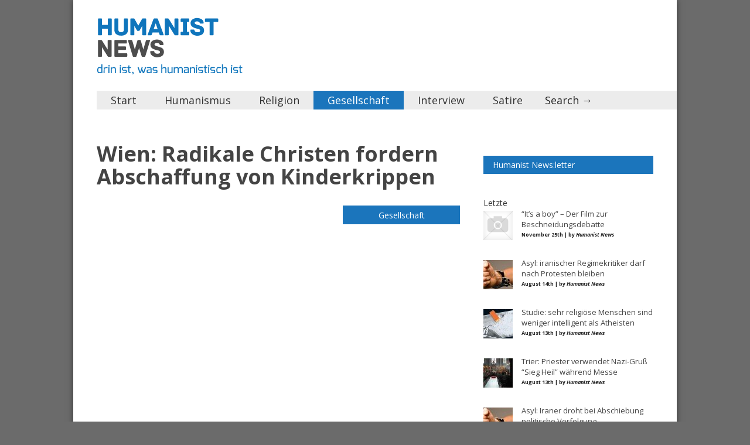

--- FILE ---
content_type: text/html; charset=utf-8
request_url: http://humanist-news.com/wien-radikale-christen-fordern-abschaffung-von-kinderkrippen/
body_size: 9986
content:
<!DOCTYPE html>
<html class="no-js" lang="de-DE" xmlns:og="http://opengraphprotocol.org/schema/">
<head>
  <meta http-equiv="content-type" content="text/html; charset=utf-8">
  <title>Humanist News | drin ist, was humanistisch ist</title>
  <meta name="description" content="drin ist, was humanistisch ist">
  <meta name="viewport" content="width=device-width, initial-scale=1, maximum-scale=1">
  
  
  
  
  <link rel="stylesheet" id="slc-css-css" href="/wp-content/plugins/site-layout-customizer/style.css?ver=1.0.0" type="text/css" media="all">
  <link rel="stylesheet" id="spreadplugin-css" href="/wp-content/plugins/wp-spreadplugin/css/spreadplugin.css?ver=3.5.1" type="text/css" media="all">
  <link rel="stylesheet" id="fancy_box_css-css" href="/wp-content/plugins/wp-spreadplugin/css/jquery.fancybox.css?ver=3.5.1" type="text/css" media="all">
  <link rel="stylesheet" id="style-frontend.css-css" href="/wp-content/plugins/plugin-kontakt/frontend/style.css?ver=3.5.1" type="text/css" media="all">
  <link rel="stylesheet" id="validate-engine-css-css" href="/wp-content/plugins/wysija-newsletters/css/validationEngine.jquery.css?ver=2.5.3" type="text/css" media="all">
  <link rel="stylesheet" id="main_css-css" href="/wp-content/themes/gonzo/style.css?ver=3.5.1" type="text/css" media="all">
  <link rel="stylesheet" id="arevico_scsfbcss-css" href="/wp-content/plugins/facebook-page-promoter-lightbox/scs/scs.css?ver=3.5.1" type="text/css" media="all">
  <link rel="stylesheet" id="simple-contact-form-css" href="/wp-content/plugins/simple-contact-form/style.css?ver=3.5.1" type="text/css" media="all">
  <link rel="stylesheet" id="facebook-css" href="/wp-content/plugins/facebook/static/css/style.min.css?ver=1.3.1" type="text/css" media="all">
  <link rel="stylesheet" id="fbSEOStylesheet-css" href="/wp-content/plugins/seo-facebook-comments/assets/fbseo-style.css?ver=3.5.1" type="text/css" media="all">
  <script type="text/javascript">
  /* <![CDATA[ */
  var gonzo_script = {"post_id":"4206","ajaxurl":"http:\/\/humanist-news.com\/wp-admin\/admin-ajax.php"};
  var gonzo_script = {"post_id":"4206","ajaxurl":"http:\/\/humanist-news.com\/wp-admin\/admin-ajax.php"};
  /* ]]> */
  </script>
  <script type="text/javascript" src="/wp-includes/js/jquery/jquery.js?ver=1.8.3"></script>
  <script type="text/javascript" src="/wp-content/plugins/nomination-and-voting/js/jquery.cookie.js?ver=3.5.1"></script>
  <script type="text/javascript" src="/wp-content/plugins/useful-banner-manager/scripts.js?ver=3.5.1"></script>
  <script type="text/javascript" src="/wp-content/plugins/wp-spreadplugin/js/jquery.infinitescroll.min.js?ver=3.5.1"></script>
  <script type="text/javascript" src="/wp-content/plugins/wp-spreadplugin/js/jquery.fancybox.pack.js?ver=3.5.1"></script>
  <script type="text/javascript" src="/wp-content/plugins/wp-spreadplugin/js/jquery.elevateZoom-2.5.5.min.js?ver=3.5.1"></script>
  <script type="text/javascript" src="/wp-content/themes/gonzo/js/libs/modernizr-2.0.6.min.js?ver=3.5.1"></script>
  <script type="text/javascript" src="/wp-content/themes/gonzo/js/scripts.js?ver=3.5.1"></script>
  
  
  <script type="text/javascript">
  /* <![CDATA[ */
  var lb_l_ret = {"fb_id":"241705915882826","display_on_page":"1","display_on_post":"1","display_on_homepage":"1","display_on_archive":"1","show_once":"5","delay":"2000","fancybox":"","facebookheader":"","gaevent":"","eam":"","hideonlike":""};
  /* ]]> */
  </script>
  
  
  <link rel="EditURI" type="application/rsd+xml" title="RSD" href="/xmlrpc.php?rsd">
  <link rel="wlwmanifest" type="application/wlwmanifest+xml" href="/wp-includes/wlwmanifest.xml">
  <link rel="prev" title="Afghanistan: islamische Hardliner blockieren Gesetze für mehr Frauenrechte" href="/afghanistan-islamische-hardliner-blockieren-gesetze-fur-mehr-frauenrechte/">
  <link rel="next" title="USA: Pastor lässt Riesen-Kreuz aufstellen, um “Kulturkampf zu gewinnen”" href="/usa-pastor-lasst-riesen-kreuz-aufstellen-um-kulturkampf-zu-gewinnen/">
  <link rel="canonical" href="/wien-radikale-christen-fordern-abschaffung-von-kinderkrippen/">
  <link rel="shortlink" href="/?p=4206">
  <link rel="stylesheet" media="screen" type="text/css" href="/wp-content/plugins/StickySocialBar/css/transparent%20-%20light.css">
  
  <link rel="stylesheet" href="/wp-content/plugins/font-burner-control-panel/css/fontburner.css" type="text/css" media="screen">
  <link rel="wpurl" href="/wp-content/plugins/font-burner-control-panel/css/fontburner_print.css" type="text/css" media="print">
  <script src="/wp-content/plugins/font-burner-control-panel/js/fontburner.js" type="text/javascript"></script>
  <meta property="fb:admins" content="100001201398547">
  <meta property="og:title" content="Wien: Radikale Christen fordern Abschaffung von Kinderkrippen">
  <meta property="og:site_name" content="Humanist News">
  <meta property="og:url" content="https://humanist-news.com/wien-radikale-christen-fordern-abschaffung-von-kinderkrippen/">
  <meta property="og:type" content="article">
  <meta property="fb:app_id" content="434961596547525">
  <style type="text/css">
                        .social-ring:after {
                            clear: both;
                            content: " ";
                            display: block;
                            font-size: 0;
                            height: 0;
                            line-height: 0;
                            visibility: hidden;
                            width: 0;
                        }       
                        .social-ring {
                                margin: 0 !important;
                                padding: 0 !important;
                                line-height: 20px !important;
                                height: auto;
                                font-size: 11px;
                        }
                        .social-ring-button {
                                float: left !important;
                                                                height: 30px;
                                                                margin: 0 5px 0 0 !important;
                                padding: 0 !important;
                        }
                        .social-ring .social-ring-button iframe {
                                max-width: none !important;
                        }
  </style>
  <meta property="og:site_name" content="Humanist News">
  <meta property="og:type" content="article">
  <meta property="og:locale" content="de_DE">
  <meta property="fb:app_id" content="434961596547525">
  <meta property="og:url" content="https://humanist-news.com/wien-radikale-christen-fordern-abschaffung-von-kinderkrippen/">
  <meta property="og:title" content="Wien: Radikale Christen fordern Abschaffung von Kinderkrippen">
  <meta property="og:description" content='19.5.2013, Wien. (HN) Radikale Christen der "Plattform Familie" kündigten unter dem Titel "Marsch für die Familie" eine Kundgebung für den 15. Juni in Wien an. Am selben Tag findet auch die Regenbogenparade statt, für die etwa 100.000 Menschen erwartet werden, um sich gemeinsam gegen die Diskriminierung von Schwulen, Lesben und Transgender-Personen zu stellen. Kritik an…'>
  <meta property="article:published_time" content="2013-05-19T18:35:45+00:00">
  <meta property="article:modified_time" content="2013-05-19T19:33:11+00:00">
  <meta property="article:author" content="https://humanist-news.com/author/redaktion-wien/">
  <meta property="article:section" content="Gesellschaft">
  <meta property="article:tag" content="Christentum">
  <meta property="article:tag" content="Marsch für die Familie in Wien">
  <meta property="article:tag" content="Radikale Christen Wien">
  <meta property="article:tag" content="Regenbogenparade 2013 in Wien">
  <meta property="article:tag" content="Religion">
  <meta property="og:image" content="https://humanist-news.com/wp-content/uploads/2013/05/regenbogenparade2013_logo_big.png">
  <meta property="og:image:width" content="960">
  <meta property="og:image:height" content="380">
  <link href="https://fonts.googleapis.com/css?family=Open+Sans:400italic,700italic,400,700" rel="stylesheet" type="text/css">
<noscript>
  <style>


                        .es-carousel ul{display:block;}
  </style>
</noscript>
  <style>
  #back-top a:hover span, input.omc-header-search-button, .widget_calendar thead>tr>th, a.omc-blog-one-anchor, span.omc-module-a-stars-over, span.leading-article.omc-module-a-stars-over, span.omc-blog-two-stars-over, span.omc-featured-stars-over, .flex-direction-nav li .prev:hover, .flex-direction-nav li .next:hover, a.omc-social-small:hover, .es-nav span.es-nav-next:hover, .es-nav span.es-nav-prev:hover {background-color:#1B75BC;}

        .widget_categories > ul > li > a:hover, a#omc-main-navigation ul li.current-menu-item a, nav#omc-main-navigation ul li.current-category-ancestor a, nav#omc-main-navigation ul li.current-menu-parent a, nav#omc-main-navigation ul li.current-post-ancestor a, a.omc-featured-label, a.omc-flex-category, h1.omc-half-width-label a,   a.omc-title-category-context, div.omc-category-block a, span.omc-criteria-percentage, div.omc-authorbox p a, h3.omc-default-widget-header, div.search-button, h3.widgettitle, h3.widgettitle span,      .widget_categories > ul > li > a:hover, .flex-control-nav li a:hover, .flex-control-nav li a.active, .style1 ul.tabbernav li.tabberactive a, h3.omc-blog-two-cat a, h2.omc-quarter-width-label a, .pagination span, h3.omc-blog-one-cat a, nav#omc-main-navigation ul.sub-menu,  nav#omc-main-navigation ul.sub-menu,  .omc-footer-widget .tagcloud a:hover, input.search_button_sidebar, nav#omc-main-navigation ul li.current-menu-item a, nav#omc-main-navigation ul li.current-category-ancestor a, nav#omc-main-navigation ul li.current-menu-parent a, nav#omc-main-navigation ul li.current-post-ancestor a, a.omc-mobile-back-to-top, h3#comments-title, article#omc-full-article ul.omc-tabs li.active  {background:#1B75BC;}

        ::-moz-selection {background:#1B75BC;}
        ::selection {background:#1B75BC;}

        div.omc-featured-overlay h1 a:hover, h5.omc-also-in a, table#wp-calendar>tbody>tr>td>a, tfoot>tr>td>a, tfoot>tr>td>a:link, tfoot>tr>td>a:visited, tfoot>tr>td>a:hover, tfoot>tr>td>a:active, .widget_calendar table#wp-calendar > tbody > tr > td > a {color:#1B75BC;} 

        .flickr_badge_image:hover, .widget_nav_menu ul li a:hover, .widget_pages ul li a:hover, .widget_recent_entries ul li a:hover, .widget_archive ul li a:hover {border-color:#1B75BC;}

        div.omc-cat-top  {border-top-color:#1B75BC; !important}     
        
        li.comment > div {border-bottom-color:#1B75BC; !important}
        
        body {background-image:none; background-color:#6b6b6b;}#omc-container {box-shadow:0px 0px 10px rgba(0, 0, 0, 0.5); -moz-box-shadow:0px 0px 10px rgba(0, 0, 0, 0.5);}/* Put your custom css in here  */
  .wp-bannerize-support {
  display: none !important;}

  .omc-flex-category {
    -moz-transform: none !important;
    -webkit-transform: none !important;
    -o-transform: none !important;
    -ms-transform: none !important;
    right: 0px !important;
    top: -63px !important;
    padding-bottom: 6px !important;
  }


  @media only screen and (max-width: 480px) { /*Remove background for 320px displays*/
        div#omc-transparent-layer {background:none;}
  }

  body {font-family:Open Sans, sans-serif;}body {font-size:12px;}article#omc-full-article p {color:#333333}
  </style>
</head>
<body class="single single-post postid-4206 single-format-standard">
  <div id="fb-root"></div>
  
  <div id="omc-transparent-layer">
    <div id="omc-container">
      <header>
        <div id="omc-top-banner">
          <div class="useful_banner_manager_banner">
            
          </div>
        </div>
<a id="omc-logo" href="/"><img src="/wp-content/uploads/2013/04/logo.png" alt="Humanist News logo"></a>
        <nav id="omc-main-navigation">
          <div class="omc-over-480">
            <ul id="menu-hauptmenu" class="menu">
              <li id="menu-item-3610" class="menu-item menu-item-type-custom menu-item-object-custom menu-item-home">
                <a href="/">Start</a>
              </li>
              <li id="menu-item-7" class="menu-item menu-item-type-taxonomy menu-item-object-category">
                <a href="/category/humanismus/">Humanismus</a>
              </li>
              <li id="menu-item-9" class="menu-item menu-item-type-taxonomy menu-item-object-category">
                <a href="/category/religion/">Religion</a>
              </li>
              <li id="menu-item-3737" class="menu-item menu-item-type-taxonomy menu-item-object-category current-post-ancestor current-menu-parent current-post-parent">
                <a href="/category/gesellschaft/">Gesellschaft</a>
              </li>
              <li id="menu-item-310" class="menu-item menu-item-type-taxonomy menu-item-object-category">
                <a href="/category/interview/">Interview</a>
              </li>
              <li id="menu-item-1456" class="menu-item menu-item-type-taxonomy menu-item-object-category">
                <a href="/category/satire/">Satire</a>
              </li>
              <li id="omc-header-search">
                <span id="omc-search-overlay">Search →</span>
                
              </li>
            </ul>
          </div>
<br class="clear">
          <div class="omc-under-480">
            
          </div>
          <div id="omc-header-search-mobi">
            
          </div>
        </nav><br class="clear">
      </header>
      <section id="omc-main">
        <article id="omc-full-article" class="omc-inner-standard">
          <h1 class="omc-post-heading-standard">Wien: Radikale Christen fordern Abschaffung von Kinderkrippen</h1>
<br>
          
          <div id="omc-inner-placeholder">
            <a href="/category/gesellschaft/" class="omc-flex-category">Gesellschaft</a> <img src="/wp-content/uploads/2013/05/regenbogenparade2013_logo_big-620x350.png" class="featured-full-width-top wp-post-image" alt="regenbogenparade2013_logo_big">
            <div class="omc-article-top">
              <p class="omc-date-time-inner omc-format-standard"><b>Veröffentlicht am</b> Mai 19th, 2013 | <em>von Humanist News</em></p>
<span class="omc-comment-count"></span>
            </div>
          </div>
          <div class="fb-social-plugin fb-like" data-font="arial" data-ref="above-post" data-width="470"></div>
          <p></p>
          <div class="social-ring">
            <div class="social-ring-button">
              
            </div>
            <div class="social-ring-button">
              <div class="g-plusone" data-size="medium"></div>
            </div>
            <div class="social-ring-button"></div>
            <div class="social-ring-button">
              
            </div>
          </div>
          <div style="clear:both;">
             
          </div>
          <p></p>
          
          <h4>19.5.2013, Wien. (HN) Radikale Christen der “Plattform Familie” kündigten unter dem Titel “Marsch für die Familie” eine Kundgebung für den 15. Juni in Wien an. Am selben Tag findet auch die Regenbogenparade statt, für die etwa 100.000 Menschen erwartet werden, um sich gemeinsam gegen die Diskriminierung von Schwulen, Lesben und Transgender-Personen zu stellen.</h4>
          <h3>Kritik an Abtreibung</h3>
          <p>In ihrem <a href="http://www.marschfuerdiefamilie.at/" target="_blank">Flugblatt</a> schildert die “Plattform Familie” ihr Anliegen. Darin nennt sie Abtreibung einen “Massenmord an den ungeborenen Kindern” aus dem ein “Menschenrecht” geworden sei. Weiter erklärt die Plattform in ihrem <a href="http://www.marschfuerdiefamilie.at/" target="_blank">Flugblatt</a>:</p>
          <p style="padding-left: 30px;"><i>Jetzt droht durch den Gender-Wahnsinn die Zerstörung der Familie, die Verführung unserer Jugend zur Unzucht im großen Stil und dadurch die Ausrottung des christlichen Glaubens an der Wurzel.</i></p>
          <h3>Abschaffung von Kinderkrippen</h3>
          <p>Als Forderung gibt die “Plattform Familie” an, die Definition der Ehe als eine “Verbindung zwischen Mann und Frau” in die Verfassung zu übernehmen. Mütter sollen finanziell besser unterstützt werden. Neben der Forderung den Sexualkunde-Unterricht in Kindergärten, Schulen und staatlichen Bildungseinrichtungen abzuschaffen, will die Plattform alle Kinderkrippen schließen lassen.</p>
          <p>Im Flugblatt bezeichnet die Plattform die Kritik an ihrer Haltung als “Ausdruck einer beginnenden Christenverfolgung”.</p>
          <h3>Kundgebung</h3>
          <p>Die Kundgebung startet am 15. Juni 2013 um 15.00 Uhr in Wien, Südseite des Stephansdoms (gegenüber Stephansplatz Nr. 2) und wird zum Ballhausplatz (Bundeskanzleramt) und zum Minoritenplatz (Unterrichtsministerium) führen.</p>
          <p>Für die “Plattform Familie” und ihre Kundgebung wurde übrigens auf kreuz-net geworben.</p>
          <h3>Wiener Säkulare halten dagegen</h3>
          <p>Es werden auch Säkulare anwesend sein. Organisiert wird diese Gegenveranstaltung zum “Marsch für die Familie” der radikalen Christen von <a href="http://gottlos.at" target="_blank">gottlos.at.</a> Es ist möglich sich  per Facebook für diese Veranstaltung anzukündigen.</p>
          <p><strong>Links:</strong><br>
          <a href="http://www.marschfuerdiefamilie.at/" target="_blank">Flugblatt</a> der “Plattform Familie”<br>
          <a href="http://www.hosiwien.at/regenbogenparade/" target="_blank">Regenbogenparade 2013 (Wien)</a><br>
          <a href="http://gottlos.at" target="_blank">gottlos.at</a></p>
          <div style="font-size:0px;height:0px;line-height:0px;margin:0;padding:0;clear:both"></div>
          <p></p>
          <div class="social-ring">
            <div class="social-ring-button">
              
            </div>
            <div class="social-ring-button">
              <div class="g-plusone" data-size="medium"></div>
            </div>
            <div class="social-ring-button"></div>
            <div class="social-ring-button">
              
            </div>
          </div>
          <div style="clear:both;">
             
          </div>
          <p></p>
          
          
          <p class="omc-single-tags"><b>Tags:</b> <a href="/tag/christentum/" rel="tag">Christentum</a>, Marsch für die Familie in Wien, Radikale Christen Wien, Regenbogenparade 2013 in Wien, <a href="/tag/religion/" rel="tag">Religion</a><br></p>
<br class="clear">
          <div id="plista_widget_standard_1"></div>
          <script type="text/javascript" src="http://static.plista.com/fullplista/5d63ebcc5afb14d2ff2819c1.js"></script> 
          <script type="text/javascript">


                                                PLISTA.items.push({"objectid":4206,"title":"Wien: Radikale Christen fordern Abschaffung von Kinderkrippen","text":"19.5.2013, Wien. (HN) Radikale Christen der \"Plattform Familie\" k\u00fcndigten unter dem Titel \"Marsch f\u00fcr die Familie\" eine Kundgebung f\u00fcr den 15. Juni in Wien an. Am selben Tag findet auch die Regenbogenparade statt, f\u00fcr die etwa 100.000 Menschen erwartet werden, um sich gemeinsam gegen die Diskriminierung von Schwulen, Lesben und Transgender-Personen zu stellen.\r\nKritik an Abtreibung\r\nIn ihrem Flugblatt schildert die \"Plattform Familie\" ihr Anliegen. Darin nennt sie Abtreibung einen \"Massenmord an den ungeborenen Kindern\" aus dem ein \"Menschenrecht\" geworden sei. Weiter erkl\u00e4rt die Plattform in ihrem Flugblatt:\r\nJetzt droht durch den Gender-Wahnsinn die Zerst\u00f6rung der Familie, die Verf\u00fchrung unserer Jugend zur Unzucht im gro\u00dfen Stil und dadurch die Ausrottung des christlichen Glaubens an der Wurzel.\r\n\r\nAbschaffung von Kinderkrippen\r\nAls Forderung gibt die \"Plattform Familie\" an, die Definition der Ehe als eine \"Verbindung zwischen Mann und Frau\" in die Verfassung zu \u00fcbernehmen. M\u00fctter sollen finanziell besser unterst\u00fctzt werden. Neben der Forderung den Sexualkunde-Unterricht in Kinderg\u00e4rten, Schulen und staatlichen Bildungseinrichtungen abzuschaffen, will die Plattform alle Kinderkrippen schlie\u00dfen lassen.\r\n\r\nIm Flugblatt bezeichnet die Plattform die Kritik an ihrer Haltung als \"Ausdruck einer beginnenden Christenverfolgung\".\r\nKundgebung\r\nDie Kundgebung startet am 15. Juni 2013 um 15.00 Uhr in Wien, S\u00fcdseite des Stephansdoms (gegen\u00fcber Stephansplatz Nr. 2) und wird zum Ballhausplatz (Bundeskanzleramt) und zum Minoritenplatz (Unterrichtsministerium) f\u00fchren.\r\n\r\nF\u00fcr die \"Plattform Familie\" und ihre Kundgebung wurde \u00fcbrigens auf kreuz-net geworben.\r\nWiener S\u00e4kulare halten dagegen\r\nEs werden auch S\u00e4kulare anwesend sein. Organisiert wird diese Gegenveranstaltung zum \"Marsch f\u00fcr die Familie\" der radikalen Christen von gottlos.at. Es ist m\u00f6glich sich hier per Facebook f\u00fcr diese Veranstaltung anzuk\u00fcndigen.\r\n\r\nLinks:\r\nFlugblatt der \"Plattform Familie\"\r\nRegenbogenparade 2013 (Wien)\r\ngottlos.at","url":"http:\/\/humanist-news.com\/wien-radikale-christen-fordern-abschaffung-von-kinderkrippen\/","img":"http:\/\/humanist-news.com\/wp-content\/uploads\/2013\/05\/regenbogenparade2013_logo_big-150x150.png"});
                                                PLISTA.pictureads.enable(true);
                                                PLISTA.partner.init();
          </script>
          <div class="omc-authorbox">
            <h4>Über den Autor</h4>
            <div class="omc-author-pic">
              <a href="/author/redaktion-wien/"><img src="/wp-content/uploads/2013/07/HN-Avatar-150x150.png" width="80" height="80" alt="Humanist News" class="wp-user-avatar wp-user-avatar-80 alignhttp://1.gravatar.com/avatar/ad516503a11cd5ca435acc9bb6523536?s=80 avatar avatar avatar-80 photo"></a>
            </div>
            <p><a href="/author/redaktion-wien/" title="Beiträge von Humanist News" rel="author">Humanist News</a> Nutzen Sie das Kontaktformular am unteren Ende dieser Seite für Anfragen an die Redaktion.</p>
          </div>
<br class="clear">
          <div class="omc-related-posts">
            <h4>Ähnliche Artikel</h4>
            <article class="omc-related-post omc-module-c omc-quarter-width-category">
              <a href="/studie-sehr-religiose-menschen-sind-weniger-intelligent-als-atheisten/" title="Studie: sehr religiöse Menschen sind weniger intelligent als Atheisten"><img src="/wp-content/uploads/2013/08/bild-ohne-gott-290x166.jpg" class="omc-image-resize wp-post-image" alt="bild-ohne-gott"></a>
              <h5 class="omc-related-article">
<a href="/studie-sehr-religiose-menschen-sind-weniger-intelligent-als-atheisten/" title="Studie: sehr religiöse Menschen sind weniger intelligent als Atheisten">Studie: sehr religiöse Menschen sind weniger intelligent als Atheisten</a> <span>→</span>
</h5>
            </article>
            <article class="omc-related-post omc-module-c omc-quarter-width-category">
              <a href="/papst-ein-atheist-zu-sein-ist-in-ordnung-solange-man-gutes-tut/" title="Papst: “ein Atheist zu sein ist in Ordnung, solange man Gutes tut”"><img src="/wp-content/uploads/2013/08/Papst-Franziskus-290x166.jpg" class="omc-image-resize wp-post-image" alt="Papst-Franziskus"></a>
              <h5 class="omc-related-article">
<a href="/papst-ein-atheist-zu-sein-ist-in-ordnung-solange-man-gutes-tut/" title="Papst: “ein Atheist zu sein ist in Ordnung, solange man Gutes tut”">Papst: “ein Atheist zu sein ist in Ordnung, solange man Gutes tut”</a> <span>→</span>
</h5>
            </article>
            <article class="omc-related-post omc-module-c omc-quarter-width-category">
              <a href="/studie-ueber-online-viren-religiose-seiten-dei-mal-riskanter-als-porno-seiten/" title="Studie über Viren: Religiöse Seiten drei mal riskanter als Porno-Seiten"><img src="/wp-content/uploads/2013/08/jesus-facepalm-290x166.jpg" class="omc-image-resize wp-post-image" alt="jesus-facepalm"></a>
              <h5 class="omc-related-article">
<a href="/studie-ueber-online-viren-religiose-seiten-dei-mal-riskanter-als-porno-seiten/" title="Studie über Viren: Religiöse Seiten drei mal riskanter als Porno-Seiten">Studie über Viren: Religiöse Seiten drei mal riskanter als Porno-Seiten</a> <span>→</span>
</h5>
            </article>
            <article class="omc-related-post omc-module-c omc-quarter-width-category">
              <a href="/aziz-nesin-ich-glaube-nicht-an-die-westliche-demokratie/" title="Aziz Nesin: “Ich glaube nicht an die westliche Demokratie”"><img src="/wp-content/uploads/2013/07/64f6fcec32d7dcf6a3cd2644d003466b_1295622961-290x166.jpg" class="omc-image-resize wp-post-image" alt="Aziz Nesin"></a>
              <h5 class="omc-related-article">
<a href="/aziz-nesin-ich-glaube-nicht-an-die-westliche-demokratie/" title="Aziz Nesin: “Ich glaube nicht an die westliche Demokratie”">Aziz Nesin: “Ich glaube nicht an die westliche Demokratie”</a> <span>→</span>
</h5>
            </article><br class="clear">
          </div>
<br class="clear">
          <div class="fb-comments" data-href="/wien-radikale-christen-fordern-abschaffung-von-kinderkrippen/" data-num-posts="4" data-width="620"></div>
        </article>
      </section>
      <section id="omc-sidebar" class="omc-right">
        <a href="#top" class="omc-mobile-back-to-top">Back to Top ↑</a>
        <ul class="xoxo">
          <li id="text-5" class="omc-widget widget_text">
            <div class="textwidget">
              <p></p>
            </div>
          </li>
          <li id="text-13" class="omc-widget widget_text">
            <div class="textwidget">
              
            </div>
          </li>
          <li id="flattrglobalwidget-2" class="omc-widget widget_flattrglobal">
            
          </li>
          <li id="wysija-2" class="omc-widget widget_wysija">
            <h3 class="widgettitle"><span>Humanist News:letter</span></h3>
            <div class="widget_wysija_cont">
              <div id="msg-form-wysija-2" class="wysija-msg ajax"></div>
              
            </div>
          </li>
          <li id="slipfire-tabber-3" class="omc-widget tabbertabs">
            <div class="tabber style1">
              <div id="recent-posts-6" class="widget_recent_entries tabbertab">
                <div class="sdfsdf"></div>
                <h3 class="widget-title section-title">Letzte</h3>
                <ul>
                  <li>
                    <a href="/its-a-boy-der-film-zur-beschneidungsdebatte/"><img src="/wp-content/themes/gonzo/images/no-image-small-square.png" class="wpp-thumbnail wp-post-image" style="width:50px; height:50px;" alt="no image"></a> <a href="/its-a-boy-der-film-zur-beschneidungsdebatte/" title="“It’s a boy” – Der Film zur Beschneidungsdebatte"><span class="wpp-post-title">“It’s a boy” – Der Film zur Beschneidungsdebatte</span></a> <span class="post-stats">November 25th | by <span class="wpp-author">Humanist News</span></span>
                  </li>
                  <li>
                    <a href="/asyl-iranischer-regimegegner-darf-nach-protesten-bleiben/"><img src="/wp-content/uploads/2013/08/handschellen1-50x50.jpg" class="wpp-thumbnail wp-post-image wp-post-image" alt="handschellen"></a> <a href="/asyl-iranischer-regimegegner-darf-nach-protesten-bleiben/" title="Asyl: iranischer Regimekritiker darf nach Protesten bleiben"><span class="wpp-post-title">Asyl: iranischer Regimekritiker darf nach Protesten bleiben</span></a> <span class="post-stats">August 14th | by <span class="wpp-author">Humanist News</span></span>
                  </li>
                  <li>
                    <a href="/studie-sehr-religiose-menschen-sind-weniger-intelligent-als-atheisten/"><img src="/wp-content/uploads/2013/08/bild-ohne-gott-50x50.jpg" class="wpp-thumbnail wp-post-image wp-post-image" alt="bild-ohne-gott"></a> <a href="/studie-sehr-religiose-menschen-sind-weniger-intelligent-als-atheisten/" title="Studie: sehr religiöse Menschen sind weniger intelligent als Atheisten"><span class="wpp-post-title">Studie: sehr religiöse Menschen sind weniger intelligent als Atheisten</span></a> <span class="post-stats">August 13th | by <span class="wpp-author">Humanist News</span></span>
                  </li>
                  <li>
                    <a href="/priester-verwendet-nazi-gruss-sieg-heil-waehrend-messe/"><img src="/wp-content/uploads/2013/08/kirche-messe-50x50.jpg" class="wpp-thumbnail wp-post-image wp-post-image" alt="kirche-messe"></a> <a href="/priester-verwendet-nazi-gruss-sieg-heil-waehrend-messe/" title="Trier: Priester verwendet Nazi-Gruß “Sieg Heil” während Messe"><span class="wpp-post-title">Trier: Priester verwendet Nazi-Gruß “Sieg Heil” während Messe</span></a> <span class="post-stats">August 13th | by <span class="wpp-author">Humanist News</span></span>
                  </li>
                  <li>
                    <a href="/kritiker-des-iranischen-regimes-droht-abschiebung-und-politische-verfolgung/"><img src="/wp-content/uploads/2013/08/handschellen-50x50.jpg" class="wpp-thumbnail wp-post-image wp-post-image" alt="handschellen"></a> <a href="/kritiker-des-iranischen-regimes-droht-abschiebung-und-politische-verfolgung/" title="Asyl: Iraner droht bei Abschiebung politische Verfolgung"><span class="wpp-post-title">Asyl: Iraner droht bei Abschiebung politische Verfolgung</span></a> <span class="post-stats">August 13th | by <span class="wpp-author">Humanist News</span></span>
                  </li>
                  <li>
                    <a href="/afghane-erschiest-ehefrau-weil-sie-unerlaubt-einkaufen-war/"><img src="/wp-content/uploads/2013/08/Afghanistan-Frauen-50x50.jpg" class="wpp-thumbnail wp-post-image wp-post-image" alt="Afghanistan-Frauen"></a> <a href="/afghane-erschiest-ehefrau-weil-sie-unerlaubt-einkaufen-war/" title="Afghane erschießt Ehefrau: weil sie unerlaubt einkaufen war"><span class="wpp-post-title">Afghane erschießt Ehefrau: weil sie unerlaubt einkaufen war</span></a> <span class="post-stats">August 13th | by <span class="wpp-author">Humanist News</span></span>
                  </li>
                  <li>
                    <a href="/scharia-wenn-linkshander-als-satanisten-gesehen-werden/"><img src="/wp-content/uploads/2013/08/teufel-50x50.jpg" class="wpp-thumbnail wp-post-image wp-post-image" alt="teufel"></a> <a href="/scharia-wenn-linkshander-als-satanisten-gesehen-werden/" title="Scharia: wenn Linkshänder als Satanisten gesehen werden"><span class="wpp-post-title">Scharia: wenn Linkshänder als Satanisten gesehen werden</span></a> <span class="post-stats">August 11th | by <span class="wpp-author">Cahit Kaya</span></span>
                  </li>
                  <li>
                    <a href="/syrien-islamisten-richten-blutbad-an-450-tote-kurden/"><img src="/wp-content/uploads/2013/08/syrien-panzer-50x50.jpg" class="wpp-thumbnail wp-post-image wp-post-image" alt="syrien-panzer"></a> <a href="/syrien-islamisten-richten-blutbad-an-450-tote-kurden/" title="Syrien: Islamisten richten Blutbad an: 450 tote Kurden"><span class="wpp-post-title">Syrien: Islamisten richten Blutbad an: 450 tote Kurden</span></a> <span class="post-stats">August 8th | by <span class="wpp-author">Humanist News</span></span>
                  </li>
                  <li>
                    <a href="/merkur-fuhrt-halal-fleisch-ein-und-erntet-prompt-einen-shitstorm/"><img src="/wp-content/uploads/2013/08/halal-supermarkt-50x50.jpg" class="wpp-thumbnail wp-post-image wp-post-image" alt="halal-supermarkt"></a> <a href="/merkur-fuhrt-halal-fleisch-ein-und-erntet-prompt-einen-shitstorm/" title="Merkur führt Halal-Fleisch ein und erntet prompt einen Shitstorm"><span class="wpp-post-title">Merkur führt Halal-Fleisch ein und erntet prompt einen Shitstorm</span></a> <span class="post-stats">August 7th | by <span class="wpp-author">Cahit Kaya</span></span>
                  </li>
                  <li>
                    <a href="/wienerin-nach-juden-und-moslemfeindlichen-auserungen-rechtskraftig-verurteilt/"><img src="/wp-content/uploads/2013/08/Facebook-Richterhammer-50x50.jpg" class="wpp-thumbnail wp-post-image wp-post-image" alt="Facebook-Richterhammer"></a> <a href="/wienerin-nach-juden-und-moslemfeindlichen-auserungen-rechtskraftig-verurteilt/" title="Hetze: Wienerin nach juden- und moslemfeindlichen Äußerungen verurteilt"><span class="wpp-post-title">Hetze: Wienerin nach juden- und moslemfeindlichen Äußerungen verurteilt</span></a> <span class="post-stats">August 6th | by <span class="wpp-author">Humanist News</span></span>
                  </li>
                  <li>
                    <a href="/kritik-an-begnadigung-eines-padophilen-durch-marokkanischen-konig-mohammed-vi/"><img src="/wp-content/uploads/2013/08/koenig-mohammed-marokko-50x50.jpg" class="wpp-thumbnail wp-post-image wp-post-image" alt="koenig-mohammed-marokko"></a> <a href="/kritik-an-begnadigung-eines-padophilen-durch-marokkanischen-konig-mohammed-vi/" title="Kritik an Begnadigung eines Pädophilen durch Marokkos König Mohammed VI."><span class="wpp-post-title">Kritik an Begnadigung eines Pädophilen durch Marokkos König Mohammed VI.</span></a> <span class="post-stats">August 4th | by <span class="wpp-author">Humanist News</span></span>
                  </li>
                  <li>
                    <a href="/deutschland-politiker-starren-seit-tagen-in-eine-richtung/"><img src="/wp-content/uploads/2013/08/Bundestag-beschliesst-PNG-50x50.jpg" class="wpp-thumbnail wp-post-image wp-post-image" alt="Bundestag-beschliesst-PNG"></a> <a href="/deutschland-politiker-starren-seit-tagen-in-eine-richtung/" title="Deutschland: Politiker starren seit Tagen in eine Richtung"><span class="wpp-post-title">Deutschland: Politiker starren seit Tagen in eine Richtung</span></a> <span class="post-stats">August 3rd | by <span class="wpp-author">Humanist News</span></span>
                  </li>
                  <li>
                    <a href="/bundnis-gegen-den-al-quds-tagin-wien-2013/"><img src="/wp-content/uploads/2013/08/cropped-gg_al_quds_tag1-50x50.png" class="wpp-thumbnail wp-post-image wp-post-image" alt="cropped-gg_al_quds_tag1"></a> <a href="/bundnis-gegen-den-al-quds-tagin-wien-2013/" title="Bündnis gegen den Al Quds Tag der Mullahs in Wien"><span class="wpp-post-title">Bündnis gegen den Al Quds Tag der Mullahs in Wien</span></a> <span class="post-stats">August 2nd | by <span class="wpp-author">Humanist News</span></span>
                  </li>
                  <li>
                    <a href="/turkei-nicht-muslimische-minderheiten-wurden-heimlich-markiert/"><img src="/wp-content/uploads/2013/08/800px-Treaty_sevres_otoman_de.svg_-50x50.png" class="wpp-thumbnail wp-post-image wp-post-image" alt="800px-Treaty_sevres_otoman_de.svg"></a> <a href="/turkei-nicht-muslimische-minderheiten-wurden-heimlich-markiert/" title="Türkei: nicht-muslimische Minderheiten wurden heimlich mit Codes markiert"><span class="wpp-post-title">Türkei: nicht-muslimische Minderheiten wurden heimlich mit Codes markiert</span></a> <span class="post-stats">August 2nd | by <span class="wpp-author">Cahit Kaya</span></span>
                  </li>
                  <li>
                    <a href="/klage-anwalt-will-gegen-rechtswidrige-kreuzigung-jesus-vorgehen/"><img src="/wp-content/uploads/2013/08/Dola-Indidis-50x50.jpg" class="wpp-thumbnail wp-post-image wp-post-image" alt="Dola-Indidis"></a> <a href="/klage-anwalt-will-gegen-rechtswidrige-kreuzigung-jesus-vorgehen/" title="Klage gegen Israel: Anwalt will gegen “rechtswidrige” Kreuzigung Jesus vorgehen"><span class="wpp-post-title">Klage gegen Israel: Anwalt will gegen “rechtswidrige” Kreuzigung Jesus vorgehen</span></a> <span class="post-stats">August 2nd | by <span class="wpp-author">Humanist News</span></span>
                  </li>
                  <li>
                    <a href="/papst-ein-atheist-zu-sein-ist-in-ordnung-solange-man-gutes-tut/"><img src="/wp-content/uploads/2013/08/Papst-Franziskus-50x50.jpg" class="wpp-thumbnail wp-post-image wp-post-image" alt="Papst-Franziskus"></a> <a href="/papst-ein-atheist-zu-sein-ist-in-ordnung-solange-man-gutes-tut/" title="Papst: “ein Atheist zu sein ist in Ordnung, solange man Gutes tut”"><span class="wpp-post-title">Papst: “ein Atheist zu sein ist in Ordnung, solange man Gutes tut”</span></a> <span class="post-stats">August 2nd | by <span class="wpp-author">Humanist News</span></span>
                  </li>
                </ul>
              </div>
              <div id="fans_widget-2" class="widget_fans_widget tabbertab">
                <div class="sdfsdf"></div>
                <h3 class="widget-title section-title">Facebook</h3>
                <div class="facebook-fan-box">
                  
                </div>
              </div>
            </div>
          </li>
        </ul>
      </section><br class="clear">
    </div>
    <footer id="omc-boxed">
      <div id="omc-footer-border"></div>
      <div id="omc-inner-footer">
        <div class="omc-footer-widget-column">
          <div class="omc-footer-widget">
            <div class="omc-footer-widget">
              <img src="/wp-content/uploads/2013/04/footer-logo.png" alt="footer logo" class="footer-logo"><br>
               <br class="clear">
              <p></p>
            </div>
            <div id="text-12" class="omc-footer-widget widget_text">
              <div class="textwidget">
                <p></p>
              </div>
            </div>
          </div>
        </div>
        <div class="omc-footer-widget-column">
          <div id="tag_cloud-2" class="omc-footer-widget widget_tag_cloud">
            <h4>Schlagwörter</h4>
            <div class="tagcloud">
              <a href="/tag/atheismus/" class="tag-link-514" title="10 Themen" style="font-size: 0.9em;">Atheismus</a> <a href="/tag/beschneidung/" class="tag-link-76" title="30 Themen" style="font-size: 0.9em;">beschneidung</a> <a href="/tag/beschneidungsdebatte/" class="tag-link-111" title="18 Themen" style="font-size: 0.9em;">beschneidungsdebatte</a> <a href="/tag/blasphemie/" class="tag-link-397" title="8 Themen" style="font-size: 0.9em;">Blasphemie</a> <a href="/tag/cahit-kaya/" class="tag-link-9" title="15 Themen" style="font-size: 0.9em;">Cahit Kaya</a> <a href="/tag/christentum/" class="tag-link-178" title="10 Themen" style="font-size: 0.9em;">Christentum</a> <a href="/tag/demokratie/" class="tag-link-30" title="7 Themen" style="font-size: 0.9em;">Demokratie</a> <a href="/tag/featured/" class="tag-link-10" title="11 Themen" style="font-size: 0.9em;">featured</a> <a href="/tag/gesellschaft/" class="tag-link-174" title="8 Themen" style="font-size: 0.9em;">Gesellschaft</a> <a href="/tag/gott/" class="tag-link-205" title="8 Themen" style="font-size: 0.9em;">Gott</a> <a href="/tag/homosexualitat/" class="tag-link-51" title="15 Themen" style="font-size: 0.9em;">homosexualität</a> <a href="/tag/humanismus/" class="tag-link-4" title="17 Themen" style="font-size: 0.9em;">Humanismus</a> <a href="/tag/islam/" class="tag-link-11" title="53 Themen" style="font-size: 0.9em;">Islam</a> <a href="/tag/judentum/" class="tag-link-77" title="8 Themen" style="font-size: 0.9em;">judentum</a> <a href="/tag/katholische-kirche/" class="tag-link-641" title="8 Themen" style="font-size: 0.9em;">katholische Kirche</a> <a href="/tag/koran/" class="tag-link-256" title="9 Themen" style="font-size: 0.9em;">Koran</a> <a href="/tag/menschenrechte/" class="tag-link-41" title="15 Themen" style="font-size: 0.9em;">Menschenrechte</a> <a href="/tag/religion/" class="tag-link-5" title="41 Themen" style="font-size: 0.9em;">Religion</a> <a href="/tag/scharia/" class="tag-link-531" title="9 Themen" style="font-size: 0.9em;">Scharia</a> <a href="/tag/turkei/" class="tag-link-73" title="18 Themen" style="font-size: 0.9em;">türkei</a> <a href="/tag/usa/" class="tag-link-229" title="9 Themen" style="font-size: 0.9em;">USA</a> <a href="/tag/wien/" class="tag-link-236" title="11 Themen" style="font-size: 0.9em;">Wien</a> <a href="/tag/wissenschaft/" class="tag-link-6" title="7 Themen" style="font-size: 0.9em;">Wissenschaft</a>
            </div>
          </div>
        </div>
        <div class="omc-footer-widget-column">
          <div id="simple contact form" class="omc-footer-widget gCF_widget">
            <h4>Mail an die Redaktion</h4>
            
          </div>
        </div>
        <div class="omc-footer-widget-column no-right"></div>
<br class="clear">
      </div>
    </footer>
    <div class="omc-copyright-area">
      <div class="omc-copyright-left">
        <p>© 2013 Humanist News</p>
      </div>
      <div class="omc-copyright-right">
        <div class="menu">
          <ul>
            <li class="page_item page-item-3665">
              <a href="/"></a>
            </li>
            <li class="page_item page-item-259">
              <a href="/die-humanist-news-redaktion/">Die Humanist News Redaktion</a>
            </li>
            <li class="page_item page-item-1289">
              <a href="/impressum/">Impressum</a>
            </li>
            <li class="page_item page-item-279">
              <a href="/uber-humanist-news/">Über Humanist News</a>
            </li>
            <li class="page_item page-item-270">
              <a href="/leserreporter/">Werde Leserreporter!</a>
            </li>
          </ul>
        </div>
<br class="clear">
      </div>
<br class="clear">
      <a href="#top" class="omc-mobile-back-to-top omc-bottom-b-t-t">Back to Top ↑</a>
    </div>
    <p id="back-top"><a href="#top"><span></span></a></p>
     
    <script type="text/javascript">

    jQuery(document).ready(function($) { 
        $("#shareit").shareit({swidth:100,alignVertical:1,top:100,position:'right',leftOffset:'-150'}); });
    </script>
    <p>Switch to our mobile site</p>
    <div id="fb-root"></div>
     
     
     
     
     
     
    <script>


                                        /**
                                        * Spreadplugin vars
                                        */
                                                
                                        var textHideDesc = 'Verstecke Beschreibung';
                                        var textShowDesc = 'Zeige Beschreibung';
                                        var loadingImage = 'https://humanist-news.com/wp-content/plugins/wp-spreadplugin/img/loading.gif';
                                        var loadingMessage = 'Artikel werden geladen...';
                                        var loadingFinishedMessage = 'Keine weiteren Artikel verfügbar';
                                        var pageLink = 'https://humanist-news.com/wien-radikale-christen-fordern-abschaffung-von-kinderkrippen/';
                                        var pageCheckoutUseIframe = ;
                                        var textButtonAdd = 'In den Warenkorb';
                                        var textButtonAdded = 'Füge ein...';
                                        var ajaxLocation = 'https://humanist-news.com/wp-admin/admin-ajax.php?pageid=4206&nonce=ef4e7f7253';
                                        var display = ;
                                        var imageSize = ;
    </script> 
    <script src="/wp-content/plugins/wp-spreadplugin/js/spreadplugin.js"></script> 
    <script type="text/javascript">


                                (function() {
                                    var e = document.createElement('script'),
                                                s = document.getElementsByTagName('script')[0],
                                                r = encodeURIComponent(document.referrer),
                                                t = encodeURIComponent(location.pathname),
                                                p = '?statify_referrer=' + r + '&statify_target=' + t;

                                        e.async = true;
                                        e.type = 'text/javascript';
                                        e.src = 'https://humanist-news.com/' + p;

                                        s.parentNode.insertBefore(e, s);
                                })();
    </script> 
    <script type="text/javascript" src="/wp-includes/js/jquery/jquery.form.min.js?ver=2.73"></script> 
    
    <div id="fb-root"></div>
     
    <script type="text/javascript" src=""></script> 
    <script type="text/javascript" src="/wp-content/plugins/wysija-newsletters/js/validate/languages/jquery.validationEngine-de.js?ver=2.5.3"></script> 
    <script type="text/javascript" src="/wp-content/plugins/wysija-newsletters/js/validate/jquery.validationEngine.js?ver=2.5.3"></script> 
    <script type="text/javascript">


    /* <![CDATA[ */
    var wysijaAJAX = {"action":"wysija_ajax","controller":"subscribers","ajaxurl":"http:\/\/humanist-news.com\/wp-admin\/admin-ajax.php","loadingTrans":"Loading..."};
    var wysijaAJAX = {"action":"wysija_ajax","controller":"subscribers","ajaxurl":"http:\/\/humanist-news.com\/wp-admin\/admin-ajax.php","loadingTrans":"Laden..."};
    /* ]]> */
    </script> 
    
  </div>
</body>
</html>


--- FILE ---
content_type: text/css;charset=UTF-8
request_url: http://humanist-news.com/wp-content/plugins/wp-spreadplugin/css/spreadplugin.css?ver=3.5.1
body_size: 1906
content:
#main ul {
	margin: 0;
	padding: 0
}
pre, code {
	font-family: Arial, Helvetica, Tahoma, sans-serif;
	font-size: 13px;
}
.spreadshirt-items {
	position: relative;
}
.spreadshirt-article, .spreadshirt-design {
	float: left;
	margin-top: 20px;
	margin-right: 2px;
	padding: 5px;
	display: block;
	min-height: 650px; /* fixing the height of each Article */
	overflow: hidden;
	white-space: normal;
}
.spreadshirt-items a {
	color: #000;
}
.spreadshirt-items a:hover {
	text-decoration: underline;
}
.spreadshirt-design {
	min-height: 300px;
	height: 300px !important;
	text-align: center;
}
.spreadshirt-article img {
	padding: 0;
	border: 0;
	border-radius: 0;
	background: none;
	margin: 0;
}
.spreadshirt-article img, .spreadshirt-article h3, .spreadshirt-design h3 {
	display: block;
	text-align: center;
	margin: 0 auto;
}
.spreadshirt-article .image-wrapper {
	min-height: 200px;
}
.spreadshirt-article h3, .spreadshirt-design h3 {
	min-height: 55px
}
.spreadshirt-article div {
	text-align: left;
}
.spreadshirt-article ul, .spreadshirt-items .colors li, .spreadshirt-article ul li, .spreadshirt-article #size-select, .spreadshirt-article p, .spreadshirt-article input {
	list-style: none;
	margin: 0;
	padding: 0;
}
.spreadshirt-article ul li {
/* border: 1px solid #e8e8e8 */
}
.spreadshirt-article input[type=text] {
	clear: both;
	width: 30px;
	margin-right: 10px;
}
.spreadshirt-article input[type="submit"], .spreadshirt-article #quantity {
	padding: 5px;
	margin: 5px;
	margin-bottom: 10px;
}
.spreadshirt-article input[type="submit"] {
	width: auto;
}
.spreadshirt-items .colors {
	min-height: 40px;
}
.spreadshirt-items .colors li, .spreadshirt-items .views li {
	float: left;
	width: 13px;
	height: 13px;
	margin: 0 2px 2px 0;
	cursor: pointer;
}
.spreadshirt-items .views li {
	width: 42px;
	height: 42px;
}
.spreadshirt-items #pagination {
	float: left;
}
.spreadshirt-items #copyright {
	clear: both;
	padding-top: 20px;
	z-index: 0;
}
.spreadshirt-items #copyright, .spreadshirt-items #copyright a {
	color: #ccc;
	font-size: x-small;
}
.spreadshirt-items .description-wrapper .header a {
	cursor: pointer;
}
.spreadshirt-items .description-wrapper .description {
	display: none
}
.spreadshirt-items .ul {
	list-style: none outside none !important;
}
.spreadshirt-items .separator {
	margin: 0;
	padding: 0;
	clear: both;
	padding-top: 5px;
	padding-bottom: 5px;
	background-color: transparent
}
.spreadshirt-items #infscr-loading {
	background: #fff;
	z-index: 1000;
	position: fixed;
	clear: both;
	bottom: 5px;
	width: 200px;
	overflow: hidden;
	padding: 15px;
	left: 50%;
	margin-left: -100px;
	border: 1px solid #eee;
	text-align: center;
	box-shadow: 0 0px 9px 0px rgba(0,0,0,0.1);
	-moz-box-shadow: 0 0px 9px 0px rgba(0,0,0,0.1);
	-webkit-box-shadow: 0 0px 9px 0px rgba(0,0,0,0.1);
	-moz-border-radius: 5px;
	-webkit-border-radius: 5px;
	border-radius: 5px;
}
.spreadshirt-items #infscr-loading img {
	position: absolute;
	top: 19px;
	left: 20px;
	border-radius: 0;
	box-shadow: none;
}
#spreadshirt-list {
	display: inline-block;
	padding-top: 20px;
	position: relative;
	width: 100%;
}
/* display or hide prices */
.spreadshirt-article #price-without-tax {
/*	display:none; */
}
.spreadshirt-article #price-with-tax {
/*	display:none; */
}
.spreadshirt-items #size-select {
	width: 80px
}
.spreadshirt-items .design-container {
	display: none;
}
.spreadshirt-items .active {
	width: 100%;
	float: left;
	clear: both;
	background-color: #e8e8e8;
	padding: 2px;
}
.spreadshirt-design .image-wrapper {
	cursor: pointer;
	text-align: center;
	vertical-align: middle;
	height: 190px;
	width: 190px;
}
.spreadshirt-design .img-caption {
	background: #fff;
	color: #000;
	display: none;
	padding: 2px;
	width: 190px;
	position: relative;
	left: 0;
	overflow: hidden;
	height: 50px;
	/* opacity setting */
	filter: alpha(opacity=80);    /* ie  */
	-moz-opacity: 0.8;    /* old mozilla browser like netscape  */
	-khtml-opacity: 0.8;    /* for really really old safari */
	opacity: 0.8;    /* css standard, currently it works in most modern browsers like firefox,  */
}
/* spreadshirt-menu */
.spreadshirt-menu {
	position: relative;
	z-index: 999;
	padding: 10px;
	width: 100%;
	margin: 0;
	top: 0;
	background: white;
 *left: 0;
	display: inline-block;
}
.spreadshirt-menu.fixed {
	position: fixed;
	top: 0;
	width: 100%;
	border: 1px solid #DBDBDB;
	box-shadow: 0 5px 10px rgba(0, 0, 0, 0.1);
}
.spreadshirt-menu #productCategory, .spreadshirt-menu #productSubCategory, .spreadshirt-menu #articleSortBy, .spreadshirt-menu #checkout {
	position: relative;
	float: left;
	margin-right: 10px;
}
.spreadshirt-menu #productCategory {
	/*	display:none; */
	width: 150px;
	margin-left: 10px;
}
.spreadshirt-menu #productSubCategory {
	/*	display:none; */
	width: 150px;
}
.spreadshirt-menu #articleSortBy {
	/*	display:none; */
	width: 100px;
}
.spreadshirt-menu #checkout {
	float: right;
}
.spreadshirt-items .product-name {
	font-size: 90%
}
/* social icons*/
.spreadshirt-items ul.soc-icons a {
	display: block;
	line-height: 1em;
}
.spreadshirt-items ul.soc-icons li {
	display: inline-block;
	float: none;
	margin: 0 !important;
	vertical-align: top;
}
.spreadshirt-items ul.soc-icons li {
	display: inline-block;
	list-style: none outside none;
	vertical-align: top;
}
.spreadshirt-items ul.soc-icons a {
	background-image: url("../img/social-buttons.svg");
	background-repeat: no-repeat;
	background-size: 570px 240px;
	display: block;
	height: 35px;
	position: relative;
	white-space: normal;
	width: 35px;
}
.spreadshirt-items ul.soc-icons .twt {
	background-position: -20px -20px;
}
.spreadshirt-items ul.soc-icons .fb {
	background-position: -75px -20px;
}
.spreadshirt-items ul.soc-icons .in {
	background-position: -130px -20px;
}
.spreadshirt-items ul.soc-icons .pin {
	background-position: -185px -20px;
}
.spreadshirt-items ul.soc-icons .drb {
	background-position: -240px -20px;
}
.spreadshirt-items ul.soc-icons .tumb {
	background-position: -295px -20px;
}
.spreadshirt-items ul.soc-icons .flick {
	background-position: -350px -20px;
}
.spreadshirt-items ul.soc-icons .vim {
	background-position: -405px -20px;
}
.spreadshirt-items ul.soc-icons .delic {
	background-position: -460px -20px;
}
.spreadshirt-items ul.soc-icons .goog {
	background-position: -515px -20px;
}
.spreadshirt-items ul.soc-icons .forr {
	background-position: -20px -75px;
}
.spreadshirt-items ul.soc-icons .hi5 {
	background-position: -75px -75px;
}
.spreadshirt-items ul.soc-icons .last {
	background-position: -130px -75px;
}
.spreadshirt-items ul.soc-icons .space {
	background-position: -185px -75px;
}
.spreadshirt-items ul.soc-icons .newsv {
	background-position: -240px -75px;
}
.spreadshirt-items ul.soc-icons .pica {
	background-position: -295px -75px;
}
.spreadshirt-items ul.soc-icons .tech {
	background-position: -350px -75px;
}
.spreadshirt-items ul.soc-icons .rss {
	background-position: -405px -75px;
}
.spreadshirt-items ul.soc-icons .rdio {
	background-position: -460px -75px;
}
.spreadshirt-items ul.soc-icons .share {
	background-position: -515px -75px;
}
.spreadshirt-items ul.soc-icons .skyp {
	background-position: -20px -130px;
}
.spreadshirt-items ul.soc-icons .slid {
	background-position: -75px -130px;
}
.spreadshirt-items ul.soc-icons .squid {
	background-position: -130px -130px;
}
.spreadshirt-items ul.soc-icons .stum {
	background-position: -185px -130px;
}
.spreadshirt-items ul.soc-icons .what {
	background-position: -240px -130px;
}
.spreadshirt-items ul.soc-icons .wp {
	background-position: -295px -130px;
}
.spreadshirt-items ul.soc-icons .ytb {
	background-position: -350px -130px;
}
.spreadshirt-items ul.soc-icons .digg {
	background-position: -405px -130px;
}
.spreadshirt-items ul.soc-icons .beh {
	background-position: -460px -130px;
}
.spreadshirt-items ul.soc-icons .yah {
	background-position: -515px -130px;
}
.spreadshirt-items ul.soc-icons .blogg {
	background-position: -20px -185px;
}
.spreadshirt-items ul.soc-icons .hype {
	background-position: -75px -185px;
}
.spreadshirt-items ul.soc-icons .groove {
	background-position: -130px -185px;
}
.spreadshirt-items ul.soc-icons .sound {
	background-position: -185px -185px;
}
.spreadshirt-items ul.soc-icons .insta {
	background-position: -240px -185px;
}
.spreadshirt-items ul.soc-icons .vk {
	background-position: -295px -185px;
}




/* responsive */
@media screen and (max-width: 550px) {
}


--- FILE ---
content_type: text/css;charset=UTF-8
request_url: http://humanist-news.com/wp-content/plugins/StickySocialBar/css/transparent%20-%20light.css
body_size: 417
content:
body ul#shareit { 
 position: fixed;
 float: left; 
 background:url('../img/white60.png');
 padding: 0;
 text-align: center;
 border: 1px solid #ccc;
 list-style: none; 
 margin: 0;
 z-index: 99;
 -webkit-border-radius: 4px;
-moz-border-radius: 4px;
border-radius: 4px;
 }
 body ul#shareit.shareit-left { 
 position: fixed;
 float: left; 
 background:url('../img/white60.png');
 padding: 0;
 text-align: center;
-webkit-border-top-right-radius: 4px;
-webkit-border-bottom-right-radius: 4px;
-moz-border-radius-topright: 4px;
-moz-border-radius-bottomright: 4px;
border-top-right-radius: 4px;
border-bottom-right-radius: 4px;

-webkit-border-top-left-radius: 0px;
-webkit-border-bottom-left-radius: 0px;
-moz-border-radius-topleft: 0px;
-moz-border-radius-bottomleft: 0px;
border-top-left-radius: 0px;
border-bottom-left-radius: 0px;
 list-style: none; 
 z-index: 99;
 border:none;
 }
 .linkback a,  .linkback a:link, .linkback a:active, .linkback a:visited
 {
	font-size:10px;
	text-decoration:none;
	color:#4b4b4b;
 }
 
body ul#shareit li { display: block; margin: 5px; padding: 0; overflow: hidden; text-align: center; 
	background:none;
}
a.email {
color:#666666;
}



--- FILE ---
content_type: text/css;charset=UTF-8
request_url: http://humanist-news.com/wp-content/plugins/font-burner-control-panel/css/fontburner.css
body_size: 510
content:
/*
Project:    
	* Font Burner
	* http://fontburner.com
	* Font Burner was designed and developed by Adrian Hanft http:adrian3.com

sIFR Credits:
    * sIFR 3: Mike Davidson, Shaun Inman, Tomas Jogin and Mark Wubben
	* Current development can be found at <http://novemberborn.net/>
	* sIFR 3 is licensed under the CC-GNU LGPL - http://creativecommons.org/licenses/LGPL/2.1/
*/


/*---- Font Burner Styles ---*/
.sIFR-flash {
  visibility: visible !important;
  margin: 0;
  padding: 0;
}

.sIFR-unloading .sIFR-flash {
  visibility: hidden !important;
}

.sIFR-replaced, .sIFR-ignore {
  visibility: visible !important;
}

.sIFR-alternate {
  position: absolute;
  left: 0;
  top: 0;
  width: 0;
  height: 0;
  display: block;
  overflow: hidden;
}

.sIFR-replaced div.sIFR-fixfocus {
  margin: 0pt; 
  padding: 0pt; 
  overflow: auto; 
  letter-spacing: 0px; 
  float: none;
}

.sIFR-dummy { 
  width: 0px;
  height: 0px;
  margin-left: 42px;
  z-index: 0;
}

--- FILE ---
content_type: text/css;charset=UTF-8
request_url: http://humanist-news.com/wp-content/themes/gonzo/css/style_1024.css
body_size: 1772
content:

@media only screen and (min-width:1024px ) { /* target=Desktop */
#text-9 {
display: none !important;
}
	/*==== Main Containers __target=Desktop__ =======*/
	
		.omc-under-480 {display:none;}
		
		.omc-over-480 {display:block;}	
		
		#omc-container {width:990px; padding:30px 0px 0px 40px ;}
		
			section#omc-main {width:660px; float:left; }

			section#omc-sidebar {width:330px; float:left; }
				
				.omc-half-width-category {width:290px; float:left; margin:0px 40px 40px 0px;  }

				.omc-full-width-category {width:620px; float:left; margin:0px 40px 40px 0px;  }
			
			nav#omc-main-navigation {margin-bottom:30px;}
			
		div#omc-inner-footer {margin:auto; width:950px;  padding:40px 40px 0px 40px;}
		
		div.omc-footer-widget-column {width: 22.63157894736842%; float: left; margin-right: 3.157894736842105%;}

		footer#omc-boxed {width:1030px; margin:auto;}
		
		.omc-quarter-width-category {width: 134px; margin-right: 28px}
		
				.omc-copyright-area {width:950px; padding: 20px 40px 0px 40px}
	
	/*==== Media & Content  __target=Desktop__ =======*/
		
		div.omc-resize-290 {width:290px; height:170px; background:url(../images/preloader.gif) scroll transparent no-repeat center center;}
		
		div.omc-resize-290-40margin {width:290px; margin-right:40px;}
		
		.omc-resize-620 {width:620px;}
		
		nav#omc-main-navigation ul li a {font-size:1.5em;}
		
		img#omc-logo {margin:0px 0px ;}
		
		article.omc-featured-post {height:350px;}
		
		h1.omc-half-width-label {font-size:1.5em;}
		
		article.omc-modulule-b.following h3 {font-size:1.08333em; margin-bottom:14px; width:100%; white-space:nowrap; overflow:hidden; text-overflow:ellipsis;}
		
		article.omc-half-width-post.leading h2 {font-size:1.33333em;}
		
		article.omc-half-width-post.following img {width:50px; display:block}
		
		a.omc-category-blocks {font-size:1.16667em; padding:4px 10px; margin:0px 10px 10px 0px; font-weight:700;}
		
		span.omc-small-video-icon {display:block;}
		
		#back-top {visibility:hidden; opacity:0;} 
		
		article.omc-half-width-post.leading {height:auto;}
		
		article.omc-half-width-post.following h3 {font-size: 1.08333em;}
	
		.flickr_badge_image {width:80px; height:85px; margin-right:10%; margin-bottom:20px;}
	
		.flickr_badge_image img {width:80px; height:80px;}
		
	/*==== Sidebar  __target=Desktop__ =======*/
		
		.wpp-post-title {font-size:1.08333em; height: auto; overflow: hidden; display: inline; margin-bottom: 0px }
		
		li.tabberactive a {font-size: 1.16667em !important; padding: 6px 0px;}
		
		.style1 ul.tabbernav li a {font-size: 1.16667em  !important; padding: 6px 0px;}
		
		.omc-widget {width:290px; margin-bottom:7px;}
		
		a.omc-social-media-icon.large {width:90px; margin-right:10px;}
		
		a.omc-social-media-icon.large.no-right {width:90px; margin-right:0px;}
		
		div.omc-tabs-widget {width:290px;}
		
		nav#omc-main-navigation ul.sub-menu {top:32px; }
		
		nav#omc-main-navigation ul li a {padding:4px 24px;}
	
	/*==== Featured Slider  __target=Desktop__ ====*/
		
		div.omc-featured-overlay p {height:34px; margin:0px 20px 10px 20px; width:78%; display:block;}
		
		.flex-direction-nav li a {bottom:157px;}
		
		.flexslider {width:620px; height:350px; margin-bottom:0px;}	
		
		div.omc-featured-overlay h1 {font-weight:700; font-size:1.5em}	

		ol.flex-control-nav {display:block;}
		
		.flex-direction-nav li .prev {left:-46px;}
		
		.flex-direction-nav li .next {right:-44px}
		
		.es-carousel span {width:95%; height:auto;}

		.es-nav span {top:38%}
		
		div.omc-category-block a {font-size: 1.16667em; padding: 4px 10px;}

		nav#omc-main-navigation {margin-bottom:22px; margin-top:23px;}
		
		
		
		a#omc-logo {margin:0px 0px; display:inline-block;}
		
		span.omc-blog-two-stars-under {top:144px; right:0px;}
		
		a.omc-social-media-icon.large {height:110px;}
		
		.flex-container.omc-resize-620 {margin-bottom:47px;}
		
		.omc-copyright-left {float:left;}
		
		.omc-copyright-right {float:right;}
		
		.omc-copyright-right ul {list-style-type:none; margin-top:-12px;}
		
	/*==== Single Post ====*/
	
	article#omc-full-article h1 {font-size:3em;}

	div.omc-related-posts {width:650px}
		
	.gallery-to-slideshow ul.flex-direction-nav li a  {top:142px;}	
	
	div#omc-review-wrapper.omc-review-placement-t {width:50%; }	
	
	div#omc-review-wrapper.omc-review-placement-t div#omc-short-summary { width:60%;}	
	
	div#omc-review-wrapper.omc-review-placement-t div#omc-criteria-final-score {text-align:center; padding:7px 0px 0px 0px; width:118px; position:absolute; top:0px; right:0px; background:#111; height:500px;}

	div#omc-review-wrapper.omc-review-placement-b div#omc-short-summary { width:80%;}	
	
	span.omc-half-width-icon {top:65px; left:125px;}
	
	img.omc-image-blog-one {width:28%; margin: 4px 5% 1px 0px}
	
	nav#omc-main-navigation ul li#omc-header-search  {display:block;}
	
	div#omc-header-search-mobi  {display:none;}
	
	.tabbertabs {width:88%;}
	
	.footer-logo {margin: -9px 0px 8px 0px;}
	
	#omc-author-page-image {float:left; margin:4px 24px 8px 0px; width:119px;}
	
	#omc-inner-placeholder {height:350px}	

	span.omc-blog2-icon {top: 62px; left: 61px;}
	
	span.omc-big-video-icon {position: absolute; top: 37%;  left: 47%; 
	
}
		
@media only screen and (min-width:1204px ) { /* control the "to the top" arrow */
#back-top {visibility:visible; opacity:1;} 
}

span.omc-user-review-description em {display:inline;}


--- FILE ---
content_type: application/x-javascript
request_url: http://humanist-news.com/wp-content/plugins/wp-spreadplugin/js/spreadplugin.js
body_size: 2783
content:
var sep = '?';
var prod = getParameterByName('productCategory');
var prod2 = getParameterByName('productSubCategory');
var sor = getParameterByName('articleSortBy');
var infiniteItemSel = '.spreadshirt-article';
var fancyBoxWidth = 840;
var appearance = '';
var view = '';

if (display == 1) {
	infiniteItemSel = '.spreadshirt-designs';
}

if (pageLink.indexOf('?') > -1) {
	sep = '&';
}

/*
 * change article color and view
 */
function bindClick() {
	// avoid double firing events
	jQuery('.spreadshirt-article .colors li').unbind();
	jQuery('.spreadshirt-article .views li').unbind();
	jQuery('.spreadshirt-article .description-wrapper div.header').unbind();
	jQuery('.spreadshirt-design .image-wrapper').unbind();
	jQuery('.spreadshirt-article form').unbind();

	jQuery('.spreadshirt-article .colors li').click(
			function() {
				var id = '#'
						+ jQuery(this).closest('.spreadshirt-article').attr(
								'id');
				var src = jQuery(id + ' img.preview').attr('src');
				var srczoom = jQuery(id + ' img.preview').attr(
						'data-zoom-image');
				var srczoomData = jQuery(id + ' img.preview').data(
						'elevateZoom');
				appearance = jQuery(this).attr('value');

				jQuery(id + ' img.preview').attr(
						'src',
						src.replace(/\,appearanceId=(\d+)/g, '')
								+ ',appearanceId=' + appearance);

				jQuery(id + ' img.previewview').each(
						function() {
							var originalsrc = jQuery(this).attr('src');
							jQuery(this).attr(
									'src',
									originalsrc.replace(
											/\,appearanceId=(\d+)/g, '')
											+ ',appearanceId=' + appearance);
						});

				jQuery(id + ' img.preview').attr(
						'data-zoom-image',
						srczoom.replace(/\,appearanceId=(\d+)/g, '')
								+ ',appearanceId=' + appearance);

				jQuery(id + ' #appearance').val(appearance);

				var url = srczoomData.imageSrc.replace(/\,viewId=(\d+)/g, '');
				url = url + ',appearanceId=' + appearance;
				url = url + ',viewId=' + jQuery(id + ' #view').val();

				srczoomData.zoomWindow.css({
					backgroundImage : "url('" + url + "')"
				});

			});

	jQuery('.spreadshirt-article .views li').click(
			function() {
				var id = '#'
						+ jQuery(this).closest('.spreadshirt-article').attr(
								'id');
				var src = jQuery(id + ' img.previewview').attr('src');
				var srczoomData = jQuery(id + ' img.preview').data(
						'elevateZoom');
				view = jQuery(this).attr('value');

				jQuery(id + ' img.preview').attr(
						'src',
						src.replace(/\,viewId=(\d+)/g, '').replace(
								/width=(\d+)/g, 'width=' + imageSize).replace(
								/height=(\d+)/g, 'height=' + imageSize)
								+ ',viewId=' + view);

				jQuery(id + ' #view').val(view);

				var url = srczoomData.imageSrc.replace(/\,viewId=(\d+)/g, '');
				url = url + ',appearanceId='
						+ jQuery(id + ' #appearance').val();
				url = url + ',viewId=' + view;

				srczoomData.zoomWindow.css({
					backgroundImage : "url('" + url + "')"
				});

			});

	jQuery('.spreadshirt-article .description-wrapper div.header').click(
			function() {
				var par = jQuery(this).parent().parent().parent();
				var field = jQuery(this).next();

				if (field.is(':hidden')) {
					par.addClass('activeDescription');
					field.show();
					jQuery(this).children('a').html(textHideDesc);
				} else {
					par.removeClass('activeDescription');
					jQuery('.description-wrapper div.description').hide();
					jQuery('.description-wrapper div.header a').html(
							textShowDesc);
				}
			});

	jQuery('.spreadshirt-article form')
			.submit(
					function(event) {

						event.preventDefault();
						var data = jQuery(this).serialize() + '&action=myAjax';
						var form = this;
						var button = jQuery('#' + form.id
								+ ' input[type=submit]');

						button.val(textButtonAdded);

						jQuery
								.post(
										ajaxLocation,
										data,
										function(json) {
											button.val(textButtonAdd);
											jQuery(
													'#spreadshirt-items #spreadshirt-menu #checkout a')
													.attr('href', json.c.u);
											jQuery(
													'#spreadshirt-items #spreadshirt-menu #checkout a')
													.removeAttr('title');
											jQuery(
													'#spreadshirt-items #spreadshirt-menu #checkout span')
													.text(json.c.q);
										}, 'json');

						return false;

					});

	if (pageCheckoutUseIframe == 2) {
		jQuery('.spreadshirt-article #editArticle').fancybox({
			type : 'iframe',
			fitToView : false,
			autoSize : false,
			height : 1000,
			width : fancyBoxWidth,
			preload : true,
			afterClose : function() {
				location.reload();
				return;
			}
		});
	}

	jQuery('.spreadshirt-article .image-wrapper a').fancybox({
		type : 'iframe',
		fitToView : false,
		autoSize : false,
		height : 1000,
		width : fancyBoxWidth,
		preload : true
	});

	jQuery('.spreadshirt-design .image-wrapper').click(
			function() {

				var id = jQuery(this).parent().attr('id');
				id = '#' + id.replace('design', 'designContainer');

				if (jQuery(id).is(':hidden')) {
					jQuery(id).addClass('active');
					jQuery(id).slideDown('slow');
				} else {
					jQuery('#spreadshirt-list .design-container').slideUp(
							'slow', function() {
								jQuery(this).removeClass('active');
							});
				}

			});

}

function bindHover() {
	jQuery(".spreadshirt-article img.preview").unbind();

	// display image caption on top of image
	jQuery(".spreadshirt-design div.image-wrapper").each(
			function() {

				jQuery(this).hover(
						function() {
							jQuery(this).find(".img-caption").stop(true).css(
									'display', 'inline-block').animate({
								'top' : -50
							}, {
								queue : false,
								duration : 400
							});
						},
						function() {
							jQuery(this).find(".img-caption").stop(true).hide()
									.animate({
										'top' : 0
									});
						});
			});


	// Articles zoom image
	jQuery(".spreadshirt-article img.preview").elevateZoom({
		zoomType : "inner",
		cursor : "crosshair",
		easing : true
	});
		
	
	// socials
	jQuery('.spreadshirt-article ul.soc-icons a').hover(
			function() {
				jQuery(this).parent().css('background-color',
						jQuery(this).attr('data-color'));
			}, function() {
				jQuery(this).parent().removeAttr('style');
			});

}




bindClick();
bindHover();



// Fixed menu bar
jQuery(function() {
	var msie6 = jQuery.browser == 'msie' && jQuery.browser.version < 7;
	if (!msie6 && jQuery('.spreadshirt-menu').length != 0) {
		var top = jQuery('#spreadshirt-menu').offset().top
				- parseFloat(jQuery('#spreadshirt-menu').css('margin-top')
						.replace(/auto/, 0));

		jQuery(window).scroll(
				function(event) {
					// what the y position of the scroll is
					var y = jQuery(this).scrollTop();
					// whether that's below the form
					if (y >= top - 0) {
						// if so, ad the fixed class
						jQuery('#spreadshirt-menu').addClass('fixed');

						// using wp #main container width and pos for fixed
						jQuery('#spreadshirt-menu').css('width',
								jQuery('div.spreadshirt-items').width());
						// jQuery('#spreadshirt-menu').css('left',jQuery('div.spreadshirt-items').position().left);
					} else {
						// otherwise remove it
						jQuery('#spreadshirt-menu').css('width', '');
						// jQuery('#spreadshirt-menu').css('left','');
						jQuery('#spreadshirt-menu').removeClass('fixed');
					}
				});
	}
});

// reload caption
jQuery(window).resize(function() {
	jQuery(".img-caption").hide();
});

// infinity scroll
jQuery('#spreadshirt-list').infinitescroll({
	nextSelector : '#spreadshirt-list #pagination a',
	navSelector : '#spreadshirt-list #pagination',
	itemSelector : '#spreadshirt-list ' + infiniteItemSel,
	loading : {
		img : loadingImage,
		msgText : loadingMessage,
		finishedMsg : loadingFinishedMessage
	},
	animate : true,
	debug : false,
	bufferPx : 40
}, function(arrayOfNewElems) {
	bindClick();
	bindHover();
});

jQuery('#spreadshirt-items #productCategory').change(
		function() {
			prod = jQuery(this).val();
			document.location = pageLink + sep + 'productCategory=' + prod
					+ '&articleSortBy=' + sor;
		});
jQuery('#spreadshirt-items #productSubCategory').change(
		function() {
			prod2 = jQuery(this).val();
			document.location = pageLink + sep + 'productCategory=' + prod
					+ '&productSubCategory=' + prod2 + '&articleSortBy=' + sor;
		});

jQuery('#spreadshirt-items #articleSortBy').change(
		function() {
			sor = jQuery(this).val();
			document.location = pageLink + sep + 'productCategory=' + prod
					+ '&productSubCategory=' + prod2 + '&articleSortBy=' + sor;
		});

// checkout in an iframe in page
if (pageCheckoutUseIframe == 1) {
	jQuery('#spreadshirt-items #spreadshirt-menu a')
			.click(
					function(event) {
						event.preventDefault();

						var checkoutLink = jQuery(
								'#spreadshirt-items #spreadshirt-menu a').attr(
								'href');

						if (typeof checkoutLink !== "undefined"
								&& checkoutLink.length > 0) {

							jQuery('#spreadshirt-items #pagination').remove();
							jQuery('#spreadshirt-items #spreadshirt-menu')
									.remove();
							jQuery(window).unbind('.infscr');

							jQuery('#spreadshirt-list')
									.html(
											'<iframe style="z-index:10002" id="checkoutFrame" frameborder="0" width="900" height="2000" scroll="yes">');
							jQuery('#spreadshirt-list #checkoutFrame').attr(
									'src', checkoutLink);

							jQuery('html, body')
									.animate(
											{
												scrollTop : jQuery(
														"#spreadshirt-items #checkoutFrame")
														.offset().top
											}, 2000);

						}
					});

}

// checkout in an iframe with modal window (fancybox)
if (pageCheckoutUseIframe == 2) {

	jQuery('#spreadshirt-items #spreadshirt-menu a').fancybox({
		type : 'iframe',
		fitToView : false,
		autoSize : false,
		height : 1000,
		width : fancyBoxWidth,
		preload : true,
		afterClose : function() {
			location.reload();
			return;
		}
	});

}

function getParameterByName(name) {
	name = name.replace(/[\[]/, "\\\[").replace(/[\]]/, "\\\]");
	var regexS = "[\\?&]" + name + "=([^&#]*)";
	var regex = new RegExp(regexS);
	var results = regex.exec(window.location.search);
	if (results == null) {
		return "";
	} else {
		return encodeURIComponent(decodeURIComponent(results[1].replace(/\+/g,
				" ")));
	}
}


--- FILE ---
content_type: application/x-javascript
request_url: http://humanist-news.com/wp-content/plugins/font-burner-control-panel/js/fontburner.js
body_size: 10630
content:
/*=:project
  scalable Inman Flash Replacement (sIFR) version 3, revision 382

  =:file
    Copyright: 2006 Mark Wubben.
    Author: Mark Wubben, <http://novemberborn.net/>

  =:history
    * IFR: Shaun Inman
    * sIFR 1: Mike Davidson, Shaun Inman and Tomas Jogin
    * sIFR 2: Mike Davidson, Shaun Inman, Tomas Jogin and Mark Wubben

  =:license
    This software is licensed and provided under the CC-GNU LGPL.
    See <http://creativecommons.org/licenses/LGPL/2.1/>    
*/

var sIFR=new function(){var _1=this;var _2="sIFR-active";var _3="sIFR-unloading";var _4="sIFR-replaced";var _5="sIFR-flash";var _6="sIFR-ignore";var _7="sIFR-alternate";var _8="sIFR-class";var _9="sIFR-layout";var _a="sIFR-fixfocus";var _b="sIFR-dummy";var _c="sIFR-zoomdetect";var _d=6;var _e=126;var _f=8;var _10="SIFR-PREFETCHED";var _11=[];var _12=5;var _13="382";this.isActive=false;this.isEnabled=true;this.preserveSingleWhitespace=false;this.fixWrap=true;this.fixHover=true;this.autoInitialize=true;this.setPrefetchCookie=true;this.cookiePath="/";this.domains=[];this.fromLocal=false;this.forceClear=false;this.forceWidth=true;this.fitExactly=false;this.forceTextTransform=true;this.useDomLoaded=true;this.useStyleCheck=false;this.hasFlashClassSet=false;this.repaintOnResize=true;this.callbacks=[];var _14=0;var _15=false,_16=false;function DomUtil(){var _17="http://www.w3.org/1999/xhtml";this.getBody=function(){return document.getElementsByTagName("body")[0]||null};this.querySelectorAll=function(_18){return window.parseSelector(_18)};this.addClass=function(_19,_1a){if(_1a){_1a.className=((_1a.className||"")==""?"":_1a.className+" ")+_19}};this.removeClass=function(_1b,_1c){if(_1c){_1c.className=_1c.className.replace(new RegExp("(^|\\s)"+_1b+"(\\s|$)"),"").replace(/^\s+|(\s)\s+/g,"$1")}};this.hasClass=function(_1d,_1e){return new RegExp("(^|\\s)"+_1d+"(\\s|$)").test(_1e.className)};this.hasOneOfClassses=function(_1f,_20){for(var i=0;i<_1f.length;i++){if(this.hasClass(_1f[i],_20)){return true}}return false};this.create=function(_22){if(document.createElementNS){return document.createElementNS(_17,_22)}return document.createElement(_22)};this.nodeFromHtml=function(_23){var _24=this.create("div");_24.innerHTML=_23;return _24.firstChild};this.getComputedStyle=function(_25,_26){var _27;if(document.defaultView&&document.defaultView.getComputedStyle){var _28=document.defaultView.getComputedStyle(_25,null);_27=_28?_28[_26]:null}else{if(_25.currentStyle){_27=_25.currentStyle[_26]}}return _27||""};this.getStyleAsInt=function(_29,_2a,_2b){var _2c=this.getComputedStyle(_29,_2a);if(_2b&&!/px$/.test(_2c)){return 0}_2c=parseInt(_2c);return isNaN(_2c)?0:_2c};this.getWidthFromStyle=function(_2d){var _2e=this.getStyleAsInt(_2d,"width",ua.ie);if(_2e==0){var _2f=this.getStyleAsInt(_2d,"paddingRight",true);var _30=this.getStyleAsInt(_2d,"paddingLeft",true);var _31=this.getStyleAsInt(_2d,"borderRightWidth",true);var _32=this.getStyleAsInt(_2d,"borderLeftWidth",true);_2e=_2d.offsetWidth-_30-_2f-_32-_31}return _2e};this.getHeightFromStyle=function(_33){var _34=this.getStyleAsInt(_33,"height",ua.ie);if(_34==0){var _35=this.getStyleAsInt(_33,"paddingTop",true);var _36=this.getStyleAsInt(_33,"paddingBottom",true);var _37=this.getStyleAsInt(_33,"borderTopHeight",true);var _38=this.getStyleAsInt(_33,"borderBottomHeight",true);_34=_33.offsetHeight-_36-_35-_38-_37}return _34};this.blurElement=function(_39){if(ua.gecko){_39.blur();return}var _3a=dom.create("input");_3a.style.width="0px";_3a.style.height="0px";_39.parentNode.appendChild(_3a);_3a.focus();_3a.blur();_3a.parentNode.removeChild(_3a)};this.getDimensions=function(_3c){var _3d=_3c.offsetWidth;var _3e=_3c.offsetHeight;if(_3d==0||_3e==0){for(var i=0;i<_3c.childNodes.length;i++){var _40=_3c.childNodes[i];if(_40.nodeType!=1){continue}_3d=Math.max(_3d,_40.offsetWidth);_3e=Math.max(_3e,_40.offsetHeight)}}return {width:_3d,height:_3e}};this.contentIsLink=function(_41){var _42=false;for(var i=0;i<_41.childNodes.length;i++){var _44=_41.childNodes[i];if(_44.nodeType==3&&!_44.nodeValue.match(/^\s*$/)){return false}else{if(_44.nodeType!=1){continue}}var _45=_44.nodeName.toLowerCase()=="a";if(!_45){return false}else{_42=true}}return _42};var dom=this;this.swf={create:function(_46,_47,id,_49,_4a,src,_4c,_4d,_4e){var obj=_46.object(_47,id,src,_49,_4a);return _46.params(obj,"flashvars",_4c,"wmode",_4d,"bgcolor",_4e,"allowScriptAccess","always","quality","best")},ie:{object:function(_50,id,src,_53,_54){return "<object classid=\"clsid:D27CDB6E-AE6D-11cf-96B8-444553540000\" id=\""+id+"\" width=\""+_53+"\" height=\""+_54+"\" class=\""+_5+"\">"+"<param name=\"movie\" value=\""+src+"\"></param></object>"+"<scr"+"ipt event=FSCommand(info,args) for="+id+">"+id+"_DoFSCommand(info, args);"+"</"+"script>"},params:function(obj){var _56="";for(var i=1;i<arguments.length;i+=2){_56+="<param name=\""+arguments[i]+"\" value=\""+arguments[i+1]+"\"></param>"}return obj.replace(/(<\/object>)/,_56+"$1")},insert:function(_58,_59){_58.innerHTML=_59;return _59}},other:{object:function(_5a,id,src,_5d,_5e){var obj=dom.create("object");var _60=["type","application/x-shockwave-flash","id",id,"name",id,"data",src,"width",_5d,"height",_5e];while(_60.length){obj.setAttribute(_60.shift(),_60.shift())}obj.className=_5;if(!_5a){return {root:obj,obj:obj}}var _61=dom.create("div");_61.className=_a;_61.appendChild(obj);return {root:_61,obj:obj}},params:function(obj){for(var i=1;i<arguments.length;i+=2){if(arguments[i]=="name"){continue}var _64=dom.create("param");_64.setAttribute("name",arguments[i]);_64.setAttribute("value",arguments[i+1]);obj.obj.appendChild(_64)}return obj.root},insert:function(_65,_66){while(_65.firstChild){_65.removeChild(_65.firstChild)}_65.appendChild(_66);return _66.cloneNode(true)}}}}var dom=this.dom=new DomUtil();function UserAgentDetection(){var ua=navigator.userAgent.toLowerCase();var _69=(navigator.product||"").toLowerCase();this.macintosh=ua.indexOf("mac")>-1;this.windows=ua.indexOf("windows")>-1;this.quicktime=false;this.opera=ua.indexOf("opera")>-1;this.konqueror=_69.indexOf("konqueror")>-1;this.ie=false/*@cc_on||true@*/;this.ieSupported=this.ie&&!/ppc|smartphone|iemobile|msie\s5\.5/.test(ua)/*@cc_on&&@_jscript_version>=5.5@*/;this.ieWin=this.ie&&this.windows/*@cc_on&&@_jscript_version>=5.1@*/;this.windows=this.windows&&(!this.ie||this.ieWin);this.ieMac=this.ie&&this.macintosh/*@cc_on&&@_jscript_version<5.1@*/;this.macintosh=this.macintosh&&(!this.ie||this.ieMac);this.safari=ua.indexOf("safari")>-1;this.webkit=ua.indexOf("applewebkit")>-1&&!this.konqueror;this.khtml=this.webkit||this.konqueror;this.gecko=!this.webkit&&_69=="gecko";this.ieVersion=this.ie&&/.*msie\s(\d\.\d)/.exec(ua)?parseFloat(RegExp.$1):0;this.operaVersion=this.opera&&/.*opera(\s|\/)(\d+\.\d+)/.exec(ua)?parseFloat(RegExp.$2):0;this.webkitVersion=this.webkit&&/.*applewebkit\/(\d+).*/.exec(ua)?parseFloat(RegExp.$1):0;this.geckoBuildDate=this.gecko&&/.*gecko\/(\d{8}).*/.exec(ua)?parseFloat(RegExp.$1):0;this.konquerorMajor=this.konqueror&&/.*konqueror\/(\d).*/.exec(ua)?parseFloat(RegExp.$1):0;this.konquerorMinor=this.konqueror&&/.*khtml\/\d\.(\d).*/.exec(ua)?parseFloat(RegExp.$1):0;this.konquerorSmall=this.konqueror&&/.*khtml\/\d\.\d\.(\d).*/.exec(ua)?parseFloat(RegExp.$1):0;this.flashVersion=0;if(this.ieWin){var axo;var _6b=false;try{axo=new ActiveXObject("ShockwaveFlash.ShockwaveFlash.7")}catch(e){try{axo=new ActiveXObject("ShockwaveFlash.ShockwaveFlash.6");this.flashVersion=6;axo.AllowScriptAccess="always"}catch(e){_6b=this.flashVersion==6}if(!_6b){try{axo=new ActiveXObject("ShockwaveFlash.ShockwaveFlash")}catch(e){}}}if(!_6b&&axo){this.flashVersion=parseFloat(/([\d,?]+)/.exec(axo.GetVariable("$version"))[1].replace(/,/g,"."))}}else{if(navigator.plugins&&navigator.plugins["Shockwave Flash"]){var _6c=navigator.plugins["Shockwave Flash"];this.flashVersion=parseFloat(/(\d+\.?\d*)/.exec(_6c.description)[1]);var i=0;while(this.flashVersion>=_f&&i<navigator.mimeTypes.length){var _6e=navigator.mimeTypes[i];if(_6e.type=="application/x-shockwave-flash"&&_6e.enabledPlugin.description.toLowerCase().indexOf("quicktime")>-1){this.flashVersion=0;this.quicktime=true}i++}}}this.flash=this.flashVersion>=_f;this.transparencySupport=this.macintosh||this.windows;this.computedStyleSupport=this.ie||document.defaultView&&document.defaultView.getComputedStyle&&(!this.gecko||this.geckoBuildDate>=20030624);this.requiresPrefetch=this.ieWin||this.khtml;this.fixFocus=this.gecko&&this.windows&&this.geckoBuildDate>20061206;this.nativeDomLoaded=this.gecko||this.webkit&&this.webkitVersion>=525||this.konqueror&&this.konquerorMajor>3||this.opera;this.mustCheckStyle=this.khtml||this.opera;this.forcePageLoad=this.webkit&&this.webkit<523;this.properDocument=typeof (document.location)=="object";this.supported=this.flash&&this.properDocument&&(!this.ie||this.ieSupported)&&(!this.opera)&&(!this.webkit||this.webkitVersion>=412)&&(!this.konqueror)&&this.computedStyleSupport&&(!this.gecko||this.geckoBuildDate>20040804)}var ua=this.ua=new UserAgentDetection();function Util(){var _70={leading:true,"margin-left":true,"margin-right":true,"text-indent":true};var _71=" ";function capitalize($){return $.toUpperCase()}this.normalize=function(str){if(_1.preserveSingleWhitespace){return str.replace(/\s/g,_71)}return str.replace(/(\n|\r)+/g,_71).replace(/(\s)\s+/g,"$1").replace(/\xA0/,_71)};this.textTransform=function(_74,str){switch(_74){case "uppercase":str=str.toUpperCase();break;case "lowercase":str=str.toLowerCase();break;case "capitalize":var _76=str;str=str.replace(/^\w|\s\w/g,capitalize);if(str.indexOf("function capitalize")!=-1){var _77=_76.replace(/(^|\s)(\w)/g,"$1$1$2$2").split(/^\w|\s\w/g);str="";for(var i=0;i<_77.length;i++){str+=_77[i].charAt(0).toUpperCase()+_77[i].substring(1)}}break}return str};this.toHexString=function(str){if(typeof (str)!="string"||!str.charAt(0)=="#"||str.length!=4&&str.length!=7){return str}str=str.replace(/#/,"");if(str.length==3){str=str.replace(/(.)(.)(.)/,"$1$1$2$2$3$3")}return "0x"+str};this.toJson=function(obj){var _7b="";switch(typeof (obj)){case "string":_7b="\""+obj+"\"";break;case "number":case "boolean":_7b=obj.toString();break;case "object":_7b=[];for(var _7c in obj){if(obj[_7c]==Object.prototype[_7c]){continue}_7b.push("\""+_7c+"\":"+util.toJson(obj[_7c]))}_7b="{"+_7b.join(",")+"}";break}return _7b};this.convertCssArg=function(arg){if(!arg){return {}}if(typeof (arg)=="object"){if(arg.constructor==Array){arg=arg.join("")}else{return arg}}var obj={};var _7f=arg.split("}");for(var i=0;i<_7f.length;i++){var $=_7f[i].match(/([^\s{]+)\s*\{(.+)\s*;?\s*/);if(!$||$.length!=3){continue}if(!obj[$[1]]){obj[$[1]]={}}var _82=$[2].split(";");for(var j=0;j<_82.length;j++){var $2=_82[j].match(/\s*([^:\s]+)\s*\:\s*([^;]+)/);if(!$2||$2.length!=3){continue}obj[$[1]][$2[1]]=$2[2].replace(/\s+$/,"")}}return obj};this.extractFromCss=function(css,_86,_87,_88){var _89=null;if(css&&css[_86]&&css[_86][_87]){_89=css[_86][_87];if(_88){delete css[_86][_87]}}return _89};this.cssToString=function(arg){var css=[];for(var _8c in arg){var _8d=arg[_8c];if(_8d==Object.prototype[_8c]){continue}css.push(_8c,"{");for(var _8e in _8d){if(_8d[_8e]==Object.prototype[_8e]){continue}var _8f=_8d[_8e];if(_70[_8e]){_8f=parseInt(_8f,10)}css.push(_8e,":",_8f,";")}css.push("}")}return css.join("")};this.escape=function(str){return escape(str).replace(/\+/g,"%2B")};this.copyProperties=function(_91,to){for(var _93 in _91){if(to[_93]===undefined){to[_93]=_91[_93]}}return to};this.domain=function(){var _94="";try{_94=document.domain}catch(e){}return _94};this.domainMatches=function(_95,_96){if(_96=="*"||_96==_95){return true}var _97=_96.lastIndexOf("*");if(_97>-1){_96=_96.substr(_97+1);var _98=_95.lastIndexOf(_96);if(_98>-1&&(_98+_96.length)==_95.length){return true}}return false};this.uriEncode=function(s){return encodeURI(decodeURIComponent(s))}}var _9a=this.util=new Util();var _9b={};function FragmentIdentifier(){this.fix=true;var _9c;this.cache=function(){_9c=document.title};function doFix(){document.title=_9c}this.restore=function(){if(this.fix){setTimeout(doFix,0)}}}_9b.fragmentIdentifier=new FragmentIdentifier();function PageLoad(){var _9d=null;function pollLoad(){try{if(ua.ie||document.readyState!="loaded"&&document.readyState!="complete"){document.documentElement.doScroll("left")}}catch(e){return setTimeout(pollLoad,10)}afterDomLoad()}function afterDomLoad(){if(_1.useStyleCheck){checkStyle()}else{if(!ua.mustCheckStyle){fire(null,true)}}}function checkStyle(){_9d=dom.create("div");_9d.className=_b;dom.getBody().appendChild(_9d);pollStyle()}function pollStyle(){if(dom.getComputedStyle(_9d,"marginLeft")=="42px"){afterStyle()}else{setTimeout(pollStyle,10)}}function afterStyle(){if(_9d&&_9d.parentNode){_9d.parentNode.removeChild(_9d)}_9d=null;fire(null,true)}function fire(evt,_9f){_1.initialize(_9f);if(evt&&evt.type=="load"){if(document.removeEventListener){document.removeEventListener("DOMContentLoaded",fire,false)}if(window.removeEventListener){window.removeEventListener("load",fire,false)}}}this.attach=function(){if(window.addEventListener){window.addEventListener("load",fire,false)}else{window.attachEvent("onload",fire)}if(!_1.useDomLoaded||ua.forcePageLoad||ua.ie&&window.top!=window){return}if(ua.nativeDomLoaded){document.addEventListener("DOMContentLoaded",afterDomLoad,false)}else{if(ua.ie||ua.khtml){pollLoad()}}}}_9b.pageLoad=new PageLoad();this.hacks={fragmentIdentifier:_9b.fragmentIdentifier};function Errors(){}this.errors=new Errors();function FlashInteractor(id,_a1,_a2,_a3){this.id=id;this.vars=_a1;this._events=_a3;this._forceWidth=_a2;this._firedReplacementEvent=!(_a3.onReplacement!=null);this._rescale=false;this.html=null}FlashInteractor.prototype.getFlashElement=function(){return document.getElementById(this.id)};FlashInteractor.prototype.available=function(){var _a4=this.getFlashElement();return _a4&&_a4.parentNode};FlashInteractor.prototype.handle=function(_a5,arg){if(!this.available()){return}switch(/(FSCommand\:)?(.+)/.exec(_a5)[2]){case "init":this._rescale=true;break;case "resize":var _a7=this.getFlashElement();var $=arg.split(/\:|,/);_a7.setAttribute($[0],$[1]);this.updateVars("renderheight",$[1]);this.storeSize($[0],$[1]);if($.length>2){_a7.style[$[2]]=$[3]+"px";this.storeSize($[2],$[3])}if(ua.khtml){var _a9=_a7.offsetHeight}if(!this._firedReplacementEvent){this._events.onReplacement(this);this._firedReplacementEvent=true}if(this._rescale){this._rescale=false;var cb=this;setTimeout(function(){cb.call("scale")},0)}break;case "resetmovie":this.resetMovie();break;case "blur":dom.blurElement(this.getFlashElement());break;case "event":if(this._events[arg]){this._events[arg](this)}break;default:if(this.debugHandler&&/(FSCommand\:)?debug/.test(_a5)){this.debugHandler(_a5,arg)}}};FlashInteractor.prototype.call=function(_ab,_ac){if(!this.available()){return false}var _ad=this.getFlashElement();try{_ad.SetVariable("callbackType",_ab);_ad.SetVariable("callbackValue",_ac);_ad.SetVariable("callbackTrigger",true)}catch(e){return false}return true};FlashInteractor.prototype.replaceText=function(_ae,_af){var _b0=_9a.escape(_ae);if(this.call("replacetext",_b0)){this.updateVars("content",_b0);var _b1=this.getAlternate();if(_af){while(_b1.firstChild){_b1.removeChild(_b1.firstChild)}for(var i=0;i<_af.length;i++){_b1.appendChild(_af[i])}}else{try{_b1.innerHTML=_ae}catch(e){}}return true}return false};FlashInteractor.prototype.updateVars=function(_b3,_b4){for(var i=0;i<this.vars.length;i++){if(this.vars[i].split("=")[0]==_b3){this.vars[i]=_b3+"="+_b4;break}}if(!ua.ie){this.injectVars(this.getFlashElement());this.injectVars(this.html)}};FlashInteractor.prototype.storeSize=function(_b6,_b7){if(ua.ie){this.html=this.html.replace(_b6=="height"?/(height)="\d+"/:/(width)="\d+"/,"$1=\""+_b7+"\"");this.updateVars(_b6,_b7)}else{this.html.setAttribute(_b6,_b7);this.updateVars(_b6,_b7)}};FlashInteractor.prototype.injectVars=function(_b8){var _b9=_b8.getElementsByTagName("param");for(var i=0;i<_b9.length;i++){if(_b9[i].getAttribute("name")=="flashvars"){_b9[i].setAttribute("value",encodeVars(this.vars));break}}};FlashInteractor.prototype.resetMovie=function(){if(!this.available()){return}var _bb=this.getFlashElement();var _bc=_bb.parentNode;if(ua.ie){this.html=this.html.replace(/(flashvars(=|\"\svalue=)\")[^\"]+/,"$1"+encodeVars(this.vars));_bc.replaceChild(dom.nodeFromHtml(this.html),_bb)}else{_bc.replaceChild(this.html.cloneNode(true),_bb)}};FlashInteractor.prototype.resize=function(){if(!this.available()){return}var _bd=this.getFlashElement();var _be=_bd.offsetWidth;if(_be==0){return}var _bf=_bd.getAttribute("width");var _c0=_bd.getAttribute("height");var _c1=this.getAncestor();var _c2=dom.getHeightFromStyle(_c1);_bd.style.width="0px";_bd.style.height="0px";_c1.style.minHeight=_c2+"px";var _c3=this.getAlternate().childNodes;var _c4=[];for(var i=0;i<_c3.length;i++){var _c6=_c3[i].cloneNode(true);_c4.push(_c6);_c1.appendChild(_c6)}var _c7=dom.getWidthFromStyle(_c1);for(var i=0;i<_c4.length;i++){_c1.removeChild(_c4[i])}_bd.style.width=_bd.style.height=_c1.style.minHeight="";_bd.setAttribute("width",this._forceWidth?_c7:_bf);_bd.setAttribute("height",_c0);if(_c7!=_be){if(this._forceWidth){this.storeSize("width",_c7)}this.call("resize",_c7)}};FlashInteractor.prototype.changeCSS=function(css){css=_9a.escape(_9a.cssToString(_9a.convertCssArg(css)));this.updateVars("css",css);return this.call("changecss",css)};FlashInteractor.prototype.getAlternate=function(){return document.getElementById(this.id+"_alternate")};FlashInteractor.prototype.getAncestor=function(){var _c9=this.getFlashElement().parentNode;return !dom.hasClass(_a,_c9)?_c9:_c9.parentNode};var _ca={kwargs:[],replaceAll:function(_cb){for(var i=0;i<this.kwargs.length;i++){_1.replace(this.kwargs[i])}if(!_cb){this.kwargs=[]}}};function isValidDomain(){if(_1.domains.length==0){return true}var _cd=_9a.domain();for(var i=0;i<_1.domains.length;i++){var _cf=_1.domains[i];if(_9a.domainMatches(_cd,_cf)){return true}}return false}function isFile(){if(!_1.fromLocal&&document.location.protocol=="file:"){if(_1.debug){_1.errors.fire("isFile")}return true}return false}function resize(evt){var _d1=resize.viewport;resize.viewport={width:window.innerWidth||document.documentElement.clientWidth||dom.getBody().clientWidth,height:window.innerHeight||document.documentElement.clientHeight||dom.getBody().clientHeight};if(_d1&&resize.viewport.width==_d1.width&&resize.viewport.height==_d1.height){return}if(resize.timer){clearTimeout(resize.timer)}resize.timer=setTimeout(function(){delete resize.timer;for(var i=0;i<_1.callbacks.length;i++){_1.callbacks[i].resize()}},200)}this.activate=function(){if(!ua.supported||!this.isEnabled||this.isActive||!isValidDomain()||isFile()){return}if(arguments.length>0){this.prefetch.apply(this,arguments)}this.isActive=true;this.setFlashClass();_9b.fragmentIdentifier.fix=ua.ieWin&&_9b.fragmentIdentifier.fix&&window.location.hash!="";if(_9b.fragmentIdentifier.fix){_9b.fragmentIdentifier.cache()}if(!this.autoInitialize){return}_9b.pageLoad.attach();if(ua.ie){window.attachEvent("onunload",function(){dom.addClass(_3,document.documentElement)})}};this.setFlashClass=function(){if(this.hasFlashClassSet){return}dom.addClass(_2,dom.getBody()||document.documentElement);this.hasFlashClassSet=true};this.removeFlashClass=function(){if(!this.hasFlashClassSet){return}dom.removeClass(_2,dom.getBody());dom.removeClass(_2,document.documentElement);this.hasFlashClassSet=false};this.initialize=function(_d3){if(!this.isActive||!this.isEnabled){return}if(_16){if(!_d3){_ca.replaceAll(false)}return}_16=true;_ca.replaceAll(_d3);if(_1.repaintOnResize){if(window.addEventListener){window.addEventListener("resize",resize,false)}else{window.attachEvent("onresize",resize)}}clearPrefetch()};function getSource(src){if(typeof (src)!="string"){if(src.src){src=src.src}if(typeof (src)!="string"){var _d5=[];for(var _d6 in src){if(src[_d6]!=Object.prototype[_d6]){_d5.push(_d6)}}_d5.sort().reverse();var _d7="";var i=-1;while(!_d7&&++i<_d5.length){if(parseFloat(_d5[i])<=ua.flashVersion){_d7=src[_d5[i]]}}src=_d7}}if(!src&&_1.debug){_1.errors.fire("getSource")}if(ua.ie&&src.charAt(0)=="/"){src=window.location.toString().replace(/([^:]+)(:\/?\/?)([^\/]+).*/,"$1$2$3")+src}return src}this.prefetch=function(){if((!ua.requiresPrefetch&&!this.isActive)||!ua.supported||!this.isEnabled||!isValidDomain()){return}if(this.setPrefetchCookie&&new RegExp(";?"+_10+"=true;?").test(document.cookie)){return}try{_15=true;if(ua.ieWin){prefetchIexplore(arguments)}else{prefetchLight(arguments)}if(this.setPrefetchCookie){document.cookie=_10+"=true;path="+this.cookiePath}}catch(e){if(_1.debug){throw e}}};function prefetchIexplore(_d9){for(var i=0;i<_d9.length;i++){document.write("<script defer type=\"sifr/prefetch\" src=\""+getSource(_d9[i])+"\"></script>")}}function prefetchLight(_db){for(var i=0;i<_db.length;i++){new Image().src=getSource(_db[i])}}function clearPrefetch(){if(!ua.ieWin||!_15){return}try{var _dd=document.getElementsByTagName("script");for(var i=_dd.length-1;i>=0;i--){var _df=_dd[i];if(_df.type=="sifr/prefetch"){_df.parentNode.removeChild(_df)}}}catch(e){}}function getRatio(_e0,_e1){for(var i=0;i<_e1.length;i+=2){if(_e0<=_e1[i]){return _e1[i+1]}}return _e1[_e1.length-1]||1}function getFilters(obj){var _e4=[];for(var _e5 in obj){if(obj[_e5]==Object.prototype[_e5]){continue}var _e6=obj[_e5];_e5=[_e5.replace(/filter/i,"")+"Filter"];for(var _e7 in _e6){if(_e6[_e7]==Object.prototype[_e7]){continue}_e5.push(_e7+":"+_9a.escape(_9a.toJson(_9a.toHexString(_e6[_e7]))))}_e4.push(_e5.join(","))}return _9a.escape(_e4.join(";"))}function calculate(_e8){var _e9,_ea;if(!ua.ie){_e9=dom.getStyleAsInt(_e8,"lineHeight");_ea=Math.floor(dom.getStyleAsInt(_e8,"height")/_e9)}else{if(ua.ie){var _eb=dom.getComputedStyle(_e8,"fontSize");if(_eb.indexOf("px")>0){_e9=parseInt(_eb)}else{var _ec=_e8.innerHTML;_e8.style.visibility="visible";_e8.style.overflow="visible";_e8.style.position="static";_e8.style.zoom="normal";_e8.style.writingMode="lr-tb";_e8.style.width=_e8.style.height="auto";_e8.style.maxWidth=_e8.style.maxHeight=_e8.style.styleFloat="none";var _ed=_e8;var _ee=_e8.currentStyle.hasLayout;if(_ee){_e8.innerHTML="<div class=\""+_9+"\">X<br />X<br />X</div>";_ed=_e8.firstChild}else{_e8.innerHTML="X<br />X<br />X"}var _ef=_ed.getClientRects();_e9=_ef[1].bottom-_ef[1].top;_e9=Math.ceil(_e9*0.8);if(_ee){_e8.innerHTML="<div class=\""+_9+"\">"+_ec+"</div>";_ed=_e8.firstChild}else{_e8.innerHTML=_ec}_ef=_ed.getClientRects();_ea=_ef.length;if(_ee){_e8.innerHTML=_ec}_e8.style.visibility=_e8.style.width=_e8.style.height=_e8.style.maxWidth=_e8.style.maxHeight=_e8.style.overflow=_e8.style.styleFloat=_e8.style.position=_e8.style.zoom=_e8.style.writingMode=""}}}return {lineHeight:_e9,lines:_ea}}this.replace=function(_f0,_f1){if(!ua.supported){return}if(_f1){_f0=_9a.copyProperties(_f0,_f1)}if(!_16){return _ca.kwargs.push(_f0)}if(_1.onReplacementStart){_1.onReplacementStart(_f0)}var _f2=_f0.elements;if(!_f2){_f2=dom.querySelectorAll(_f0.selector)}if(_f2.length==0){return}var src=getSource(_f0.src);var css=_9a.convertCssArg(_f0.css);var _f5=getFilters(_f0.filters);var _f6=(_f0.forceClear==null)?_1.forceClear:_f0.forceClear;var _f7=_f0.forceSingleLine===true;var _f8=_f7||((_f0.fitExactly==null)?_1.fitExactly:_f0.fitExactly);var _f9=_f8||(_f0.forceWidth==null?_1.forceWidth:_f0.forceWidth);var _fa=!!(_f0.preventWrap&&!_f7);var _fb=parseInt(_9a.extractFromCss(css,".sIFR-root","leading"))||0;var _fc=_9a.extractFromCss(css,".sIFR-root","font-size",true)||0;var _fd=_9a.extractFromCss(css,".sIFR-root","background-color",true)||"#FFFFFF";var _fe=_9a.extractFromCss(css,".sIFR-root","kerning",true)||"";var _ff=_f0.gridFitType||_9a.extractFromCss(css,".sIFR-root","text-align")=="right"?"subpixel":"pixel";var _100=_1.forceTextTransform?_9a.extractFromCss(css,".sIFR-root","text-transform",true)||"none":"none";var _101=_9a.extractFromCss(css,".sIFR-root","opacity",true)||"100";var _102=_9a.extractFromCss(css,".sIFR-root","cursor",true)||"default";var _103=_f0.pixelFont||false;var _104=_f0.ratios||_11;var _105=parseInt(_f0.tuneHeight)||0;var _106=!!_f0.onRelease||!!_f0.onRollOver||!!_f0.onRollOut;if(parseInt(_fc).toString()!=_fc&&_fc.indexOf("px")==-1){_fc=0}else{_fc=parseInt(_fc)}if(parseFloat(_101)<1){_101=100*parseFloat(_101)}var _107="";if(_f8){_9a.extractFromCss(css,".sIFR-root","text-align",true)}if(!_f0.modifyCss){_107=_9a.cssToString(css)}var _108=_f0.wmode||"";if(!_108){if(_f0.transparent){_108="transparent"}else{if(_f0.opaque){_108="opaque"}}}if(_108=="transparent"){if(!ua.transparencySupport){_108="opaque"}else{_fd="transparent"}}for(var i=0;i<_f2.length;i++){var node=_f2[i];if(dom.hasOneOfClassses([_4,_6,_7],node)){continue}var _10b=dom.getDimensions(node);var _10c=_10b.height;var _10d=_10b.width;var _10e=dom.getComputedStyle(node,"display");if(!_10c||!_10d||_10e==null||_10e=="none"){continue}if(_f6&&ua.gecko){node.style.clear="both"}var html=null;if(_1.fixWrap&&ua.ie&&_10e=="block"){html=node.innerHTML;node.innerHTML="X"}_10d=dom.getWidthFromStyle(node);if(html&&_1.fixWrap&&ua.ie){node.innerHTML=html}var _110,_111;if(!_fc){var _112=calculate(node);_110=Math.min(_e,Math.max(_d,_112.lineHeight));if(_103){_110=Math.max(8,8*Math.round(_110/8))}_111=_112.lines;if(isNaN(_111)||!isFinite(_111)||_111==0){_111=1}if(_111>1&&_fb){_10c+=Math.round((_111-1)*_fb)}}else{_110=_fc;_111=1}_10c=Math.round(_111*_110);if(_f6&&ua.gecko){node.style.clear=""}var _113=dom.create("span");_113.className=_7;var _114=node.cloneNode(true);node.parentNode.appendChild(_114);for(var j=0,l=_114.childNodes.length;j<l;j++){_113.appendChild(_114.childNodes[j].cloneNode(true))}if(_f0.modifyContent){_f0.modifyContent(_114,_f0.selector)}if(_f0.modifyCss){_107=_f0.modifyCss(css,_114,_f0.selector)}var _117=_1.fixHover&&dom.contentIsLink(_114);var _118=handleContent(_114,_100,_f0.uriEncode);_114.parentNode.removeChild(_114);if(_f0.modifyContentString){_118.text=_f0.modifyContentString(_118.text,_f0.selector)}if(_118.text==""){continue}var _119=Math.round(_111*getRatio(_110,_104)*_110)+_12+_105;var _11a=_f9?_10d:"100%";var vars=["content="+_9a.escape(_118.text),"antialiastype="+(_f0.antiAliasType||""),"width="+_10d,"height="+_10c,"renderheight="+_119,"fitexactly="+_f8,"tunewidth="+(_f0.tuneWidth||0),"tuneheight="+_105,"offsetleft="+(_f0.offsetLeft||""),"offsettop="+(_f0.offsetTop||""),"thickness="+(_f0.thickness||""),"sharpness="+(_f0.sharpness||""),"kerning="+_fe,"gridfittype="+_ff,"flashfilters="+_f5,"opacity="+_101,"blendmode="+(_f0.blendMode||""),"size="+_110,"css="+_9a.escape(_107),"selectable="+(_f0.selectable==null?"true":_f0.selectable),"fixhover="+_117,"preventwrap="+_fa,"forcesingleline="+_f7,"link="+_9a.escape(_118.primaryLink[0]||""),"target="+_9a.escape(_118.primaryLink[1]||""),"events="+_106,"cursor="+_102,"version="+_13];var _11c=encodeVars(vars);var _11d="sIFR_callback_"+_14++;var _11e=new FlashInteractor(_11d,vars,_f9,{onReplacement:_f0.onReplacement,onRollOver:_f0.onRollOver,onRollOut:_f0.onRollOut,onRelease:_f0.onRelease});window[_11d+"_DoFSCommand"]=(function(_11f){return function(info,arg){_11f.handle(info,arg)}})(_11e);_113.setAttribute("id",_11d+"_alternate");var _122=ua.ie?dom.swf.ie:dom.swf.other;var _123=dom.swf.create(_122,ua.fixFocus&&_f0.fixFocus,_11d,_11a,_119,src,_11c,_108,_fd);_11e.html=_122.insert(node,_123);_1.callbacks.push(_11e);if(_f0.selector){if(!_1.callbacks[_f0.selector]){_1.callbacks[_f0.selector]=[_11e]}else{_1.callbacks[_f0.selector].push(_11e)}}node.appendChild(_113);dom.addClass(_4,node)}_9b.fragmentIdentifier.restore()};this.getCallbackByFlashElement=function(node){for(var i=0;i<_1.callbacks.length;i++){if(_1.callbacks[i].id==node.getAttribute("id")){return _1.callbacks[i]}}};this.redraw=function(){for(var i=0;i<_1.callbacks.length;i++){_1.callbacks[i].resetMovie()}};function encodeVars(vars){return vars.join("&").replace(/%/g,"%25")}function handleContent(_128,_129,_12a){_12a=_12a||_9a.uriEncode;var _12b=[],_12c=[],_12d=[];var _12e=_128.childNodes;var i=0;while(i<_12e.length){var node=_12e[i];if(node.nodeType==3){var text=_9a.normalize(node.nodeValue);text=_9a.textTransform(_129,text);text=text.replace(/</g,"&lt;");_12c.push(text)}if(node.nodeType==1){var _132=[];var _133=node.nodeName.toLowerCase();var _134=node.className||"";if(/\s+/.test(_134)){if(_134.indexOf(_8)>-1){_134=_134.match("(\\s|^)"+_8+"-([^\\s$]*)(\\s|$)")[2]}else{_134=_134.match(/^([^\s]+)/)[1]}}if(_134!=""){_132.push("class=\""+_134+"\"")}if(_133=="a"){var href=_12a(node.getAttribute("href")||"");var _136=node.getAttribute("target")||"";_132.push("href=\""+href+"\"","target=\""+_136+"\"");if(_12d.length==0){_12d=[href,_136]}}_12c.push("<"+_133+(_132.length>0?" ":"")+_132.join(" ")+">");if(node.hasChildNodes()){_12b.push(i);i=0;_12e=node.childNodes;continue}else{if(!/^(br|img)$/i.test(node.nodeName)){_12c.push("</",node.nodeName.toLowerCase(),">")}}}if(_12b.length>0&&!node.nextSibling){do{i=_12b.pop();_12e=node.parentNode.parentNode.childNodes;node=_12e[i];if(node){_12c.push("</",node.nodeName.toLowerCase(),">")}}while(i==_12e.length-1&&_12b.length>0)}i++}return {text:_12c.join("").replace(/\n|\r/g,""),primaryLink:_12d}}};
var parseSelector=(function(){var _137=/\s*,\s*/;var _138=/\s*([\s>+~(),]|^|$)\s*/g;var _139=/([\s>+~,]|[^(]\+|^)([#.:@])/g;var _13a=/^[^\s>+~]/;var _13b=/[\s#.:>+~()@]|[^\s#.:>+~()@]+/g;function parseSelector(_13c,node){node=node||document.documentElement;var _13e=_13c.split(_137),_13f=[];for(var i=0;i<_13e.length;i++){var _141=[node],_142=toStream(_13e[i]);for(var j=0;j<_142.length;){var _144=_142[j++],_145=_142[j++],args="";if(_142[j]=="("){while(_142[j++]!=")"&&j<_142.length){args+=_142[j]}args=args.slice(0,-1)}_141=select(_141,_144,_145,args)}_13f=_13f.concat(_141)}return _13f}function toStream(_147){var _148=_147.replace(_138,"$1").replace(_139,"$1*$2");if(_13a.test(_148)){_148=" "+_148}return _148.match(_13b)||[]}function select(_149,_14a,_14b,args){return (parseSelector.selectors[_14a])?parseSelector.selectors[_14a](_149,_14b,args):[]}var util={toArray:function(_14e){var a=[];for(var i=0;i<_14e.length;i++){a.push(_14e[i])}return a}};var dom={isTag:function(node,tag){return (tag=="*")||(tag.toLowerCase()==node.nodeName.toLowerCase())},previousSiblingElement:function(node){do{node=node.previousSibling}while(node&&node.nodeType!=1);return node},nextSiblingElement:function(node){do{node=node.nextSibling}while(node&&node.nodeType!=1);return node},hasClass:function(name,node){return (node.className||"").match("(^|\\s)"+name+"(\\s|$)")},getByTag:function(tag,node){return node.getElementsByTagName(tag)}};var _15a={"#":function(_15b,_15c){for(var i=0;i<_15b.length;i++){if(_15b[i].getAttribute("id")==_15c){return [_15b[i]]}}return []}," ":function(_15e,_15f){var _160=[];for(var i=0;i<_15e.length;i++){_160=_160.concat(util.toArray(dom.getByTag(_15f,_15e[i])))}return _160},">":function(_162,_163){var _164=[];for(var i=0,node;i<_162.length;i++){node=_162[i];for(var j=0,_168;j<node.childNodes.length;j++){_168=node.childNodes[j];if(_168.nodeType==1&&dom.isTag(_168,_163)){_164.push(_168)}}}return _164},".":function(_169,_16a){var _16b=[];for(var i=0,node;i<_169.length;i++){node=_169[i];if(dom.hasClass([_16a],node)){_16b.push(node)}}return _16b},":":function(_16e,_16f,args){return (parseSelector.pseudoClasses[_16f])?parseSelector.pseudoClasses[_16f](_16e,args):[]}};parseSelector.selectors=_15a;parseSelector.pseudoClasses={};parseSelector.util=util;parseSelector.dom=dom;return parseSelector})();

--- FILE ---
content_type: application/x-javascript
request_url: http://humanist-news.com/wp-includes/js/jquery/jquery.form.min.js?ver=2.73
body_size: 4329
content:
/*!
 * jQuery Form Plugin
 * version: 2.73 (03-MAY-2011)
 * @requires jQuery v1.3.2 or later
 *
 * Examples and documentation at: http://malsup.com/jquery/form/
 * Dual licensed under the MIT and GPL licenses:
 *   http://www.opensource.org/licenses/mit-license.php
 *   http://www.gnu.org/licenses/gpl.html
 */
(function(b){b.fn.ajaxSubmit=function(t){if(!this.length){a("ajaxSubmit: skipping submit process - no element selected");return this}if(typeof t=="function"){t={success:t}}var h=this.attr("action");var d=(typeof h==="string")?b.trim(h):"";if(d){d=(d.match(/^([^#]+)/)||[])[1]}d=d||window.location.href||"";t=b.extend(true,{url:d,success:b.ajaxSettings.success,type:this[0].getAttribute("method")||"GET",iframeSrc:/^https/i.test(window.location.href||"")?"javascript:false":"about:blank"},t);var u={};this.trigger("form-pre-serialize",[this,t,u]);if(u.veto){a("ajaxSubmit: submit vetoed via form-pre-serialize trigger");return this}if(t.beforeSerialize&&t.beforeSerialize(this,t)===false){a("ajaxSubmit: submit aborted via beforeSerialize callback");return this}var f,p,m=this.formToArray(t.semantic);if(t.data){t.extraData=t.data;for(f in t.data){if(t.data[f] instanceof Array){for(var i in t.data[f]){m.push({name:f,value:t.data[f][i]})}}else{p=t.data[f];p=b.isFunction(p)?p():p;m.push({name:f,value:p})}}}if(t.beforeSubmit&&t.beforeSubmit(m,this,t)===false){a("ajaxSubmit: submit aborted via beforeSubmit callback");return this}this.trigger("form-submit-validate",[m,this,t,u]);if(u.veto){a("ajaxSubmit: submit vetoed via form-submit-validate trigger");return this}var c=b.param(m);if(t.type.toUpperCase()=="GET"){t.url+=(t.url.indexOf("?")>=0?"&":"?")+c;t.data=null}else{t.data=c}var s=this,l=[];if(t.resetForm){l.push(function(){s.resetForm()})}if(t.clearForm){l.push(function(){s.clearForm()})}if(!t.dataType&&t.target){var r=t.success||function(){};l.push(function(n){var k=t.replaceTarget?"replaceWith":"html";b(t.target)[k](n).each(r,arguments)})}else{if(t.success){l.push(t.success)}}t.success=function(w,n,x){var v=t.context||t;for(var q=0,k=l.length;q<k;q++){l[q].apply(v,[w,n,x||s,s])}};var g=b("input:file",this).length>0;var e="multipart/form-data";var j=(s.attr("enctype")==e||s.attr("encoding")==e);if(t.iframe!==false&&(g||t.iframe||j)){if(t.closeKeepAlive){b.get(t.closeKeepAlive,o)}else{o()}}else{b.ajax(t)}this.trigger("form-submit-notify",[this,t]);return this;function o(){var v=s[0];if(b(":input[name=submit],:input[id=submit]",v).length){alert('Error: Form elements must not have name or id of "submit".');return}var D=b.extend(true,{},b.ajaxSettings,t);D.context=D.context||D;var G="jqFormIO"+(new Date().getTime()),A="_"+G;var x=b('<iframe id="'+G+'" name="'+G+'" src="'+D.iframeSrc+'" />');var B=x[0];x.css({position:"absolute",top:"-1000px",left:"-1000px"});var y={aborted:0,responseText:null,responseXML:null,status:0,statusText:"n/a",getAllResponseHeaders:function(){},getResponseHeader:function(){},setRequestHeader:function(){},abort:function(n){var O=(n==="timeout"?"timeout":"aborted");a("aborting upload... "+O);this.aborted=1;x.attr("src",D.iframeSrc);y.error=O;D.error&&D.error.call(D.context,y,O,O);K&&b.event.trigger("ajaxError",[y,D,O]);D.complete&&D.complete.call(D.context,y,O)}};var K=D.global;if(K&&!b.active++){b.event.trigger("ajaxStart")}if(K){b.event.trigger("ajaxSend",[y,D])}if(D.beforeSend&&D.beforeSend.call(D.context,y,D)===false){if(D.global){b.active--}return}if(y.aborted){return}var J=0,C;var z=v.clk;if(z){var H=z.name;if(H&&!z.disabled){D.extraData=D.extraData||{};D.extraData[H]=z.value;if(z.type=="image"){D.extraData[H+".x"]=v.clk_x;D.extraData[H+".y"]=v.clk_y}}}function I(){var Q=s.attr("target"),O=s.attr("action");v.setAttribute("target",G);if(v.getAttribute("method")!="POST"){v.setAttribute("method","POST")}if(v.getAttribute("action")!=D.url){v.setAttribute("action",D.url)}if(!D.skipEncodingOverride){s.attr({encoding:"multipart/form-data",enctype:"multipart/form-data"})}if(D.timeout){C=setTimeout(function(){J=true;F(true)},D.timeout)}var P=[];try{if(D.extraData){for(var R in D.extraData){P.push(b('<input type="hidden" name="'+R+'" value="'+D.extraData[R]+'" />').appendTo(v)[0])}}x.appendTo("body");B.attachEvent?B.attachEvent("onload",F):B.addEventListener("load",F,false);v.submit()}finally{v.setAttribute("action",O);if(Q){v.setAttribute("target",Q)}else{s.removeAttr("target")}b(P).remove()}}if(D.forceSync){I()}else{setTimeout(I,10)}var M,N,L=50,w;function F(T){if(y.aborted||w){return}if(T===true&&y){y.abort("timeout");return}var S=B.contentWindow?B.contentWindow.document:B.contentDocument?B.contentDocument:B.document;if(!S||S.location.href==D.iframeSrc){if(!J){return}}B.detachEvent?B.detachEvent("onload",F):B.removeEventListener("load",F,false);var P=true;try{if(J){throw"timeout"}var U=D.dataType=="xml"||S.XMLDocument||b.isXMLDoc(S);a("isXml="+U);if(!U&&window.opera&&(S.body==null||S.body.innerHTML=="")){if(--L){a("requeing onLoad callback, DOM not available");setTimeout(F,250);return}}y.responseText=S.body?S.body.innerHTML:S.documentElement?S.documentElement.innerHTML:null;y.responseXML=S.XMLDocument?S.XMLDocument:S;if(U){D.dataType="xml"}y.getResponseHeader=function(W){var V={"content-type":D.dataType};return V[W]};var R=/(json|script|text)/.test(D.dataType);if(R||D.textarea){var O=S.getElementsByTagName("textarea")[0];if(O){y.responseText=O.value}else{if(R){var Q=S.getElementsByTagName("pre")[0];var n=S.getElementsByTagName("body")[0];if(Q){y.responseText=Q.textContent}else{if(n){y.responseText=n.innerHTML}}}}}else{if(D.dataType=="xml"&&!y.responseXML&&y.responseText!=null){y.responseXML=E(y.responseText)}}M=k(y,D.dataType,D)}catch(T){a("error caught:",T);P=false;y.error=T;D.error&&D.error.call(D.context,y,"error",T);K&&b.event.trigger("ajaxError",[y,D,T])}if(y.aborted){a("upload aborted");P=false}if(P){D.success&&D.success.call(D.context,M,"success",y);K&&b.event.trigger("ajaxSuccess",[y,D])}K&&b.event.trigger("ajaxComplete",[y,D]);if(K&&!--b.active){b.event.trigger("ajaxStop")}D.complete&&D.complete.call(D.context,y,P?"success":"error");w=true;if(D.timeout){clearTimeout(C)}setTimeout(function(){x.removeData("form-plugin-onload");x.remove();y.responseXML=null},100)}var E=b.parseXML||function(n,O){if(window.ActiveXObject){O=new ActiveXObject("Microsoft.XMLDOM");O.async="false";O.loadXML(n)}else{O=(new DOMParser()).parseFromString(n,"text/xml")}return(O&&O.documentElement&&O.documentElement.nodeName!="parsererror")?O:null};var q=b.parseJSON||function(n){return window["eval"]("("+n+")")};var k=function(S,Q,P){var O=S.getResponseHeader("content-type")||"",n=Q==="xml"||!Q&&O.indexOf("xml")>=0,R=n?S.responseXML:S.responseText;if(n&&R.documentElement.nodeName==="parsererror"){b.error&&b.error("parsererror")}if(P&&P.dataFilter){R=P.dataFilter(R,Q)}if(typeof R==="string"){if(Q==="json"||!Q&&O.indexOf("json")>=0){R=q(R)}else{if(Q==="script"||!Q&&O.indexOf("javascript")>=0){b.globalEval(R)}}}return R}}};b.fn.ajaxForm=function(c){if(this.length===0){var d={s:this.selector,c:this.context};if(!b.isReady&&d.s){a("DOM not ready, queuing ajaxForm");b(function(){b(d.s,d.c).ajaxForm(c)});return this}a("terminating; zero elements found by selector"+(b.isReady?"":" (DOM not ready)"));return this}return this.ajaxFormUnbind().bind("submit.form-plugin",function(f){if(!f.isDefaultPrevented()){f.preventDefault();b(this).ajaxSubmit(c)}}).bind("click.form-plugin",function(j){var i=j.target;var g=b(i);if(!(g.is(":submit,input:image"))){var f=g.closest(":submit");if(f.length==0){return}i=f[0]}var h=this;h.clk=i;if(i.type=="image"){if(j.offsetX!=undefined){h.clk_x=j.offsetX;h.clk_y=j.offsetY}else{if(typeof b.fn.offset=="function"){var k=g.offset();h.clk_x=j.pageX-k.left;h.clk_y=j.pageY-k.top}else{h.clk_x=j.pageX-i.offsetLeft;h.clk_y=j.pageY-i.offsetTop}}}setTimeout(function(){h.clk=h.clk_x=h.clk_y=null},100)})};b.fn.ajaxFormUnbind=function(){return this.unbind("submit.form-plugin click.form-plugin")};b.fn.formToArray=function(q){var p=[];if(this.length===0){return p}var d=this[0];var g=q?d.getElementsByTagName("*"):d.elements;if(!g){return p}var k,h,f,r,e,m,c;for(k=0,m=g.length;k<m;k++){e=g[k];f=e.name;if(!f){continue}if(q&&d.clk&&e.type=="image"){if(!e.disabled&&d.clk==e){p.push({name:f,value:b(e).val()});p.push({name:f+".x",value:d.clk_x},{name:f+".y",value:d.clk_y})}continue}r=b.fieldValue(e,true);if(r&&r.constructor==Array){for(h=0,c=r.length;h<c;h++){p.push({name:f,value:r[h]})}}else{if(r!==null&&typeof r!="undefined"){p.push({name:f,value:r})}}}if(!q&&d.clk){var l=b(d.clk),o=l[0];f=o.name;if(f&&!o.disabled&&o.type=="image"){p.push({name:f,value:l.val()});p.push({name:f+".x",value:d.clk_x},{name:f+".y",value:d.clk_y})}}return p};b.fn.formSerialize=function(c){return b.param(this.formToArray(c))};b.fn.fieldSerialize=function(d){var c=[];this.each(function(){var h=this.name;if(!h){return}var f=b.fieldValue(this,d);if(f&&f.constructor==Array){for(var g=0,e=f.length;g<e;g++){c.push({name:h,value:f[g]})}}else{if(f!==null&&typeof f!="undefined"){c.push({name:this.name,value:f})}}});return b.param(c)};b.fn.fieldValue=function(h){for(var g=[],e=0,c=this.length;e<c;e++){var f=this[e];var d=b.fieldValue(f,h);if(d===null||typeof d=="undefined"||(d.constructor==Array&&!d.length)){continue}d.constructor==Array?b.merge(g,d):g.push(d)}return g};b.fieldValue=function(c,j){var e=c.name,p=c.type,q=c.tagName.toLowerCase();if(j===undefined){j=true}if(j&&(!e||c.disabled||p=="reset"||p=="button"||(p=="checkbox"||p=="radio")&&!c.checked||(p=="submit"||p=="image")&&c.form&&c.form.clk!=c||q=="select"&&c.selectedIndex==-1)){return null}if(q=="select"){var k=c.selectedIndex;if(k<0){return null}var m=[],d=c.options;var g=(p=="select-one");var l=(g?k+1:d.length);for(var f=(g?k:0);f<l;f++){var h=d[f];if(h.selected){var o=h.value;if(!o){o=(h.attributes&&h.attributes.value&&!(h.attributes.value.specified))?h.text:h.value}if(g){return o}m.push(o)}}return m}return b(c).val()};b.fn.clearForm=function(){return this.each(function(){b("input,select,textarea",this).clearFields()})};b.fn.clearFields=b.fn.clearInputs=function(){return this.each(function(){var d=this.type,c=this.tagName.toLowerCase();if(d=="text"||d=="password"||c=="textarea"){this.value=""}else{if(d=="checkbox"||d=="radio"){this.checked=false}else{if(c=="select"){this.selectedIndex=-1}}}})};b.fn.resetForm=function(){return this.each(function(){if(typeof this.reset=="function"||(typeof this.reset=="object"&&!this.reset.nodeType)){this.reset()}})};b.fn.enable=function(c){if(c===undefined){c=true}return this.each(function(){this.disabled=!c})};b.fn.selected=function(c){if(c===undefined){c=true}return this.each(function(){var d=this.type;if(d=="checkbox"||d=="radio"){this.checked=c}else{if(this.tagName.toLowerCase()=="option"){var e=b(this).parent("select");if(c&&e[0]&&e[0].type=="select-one"){e.find("option").selected(false)}this.selected=c}}})};function a(){if(b.fn.ajaxSubmit.debug){var c="[jquery.form] "+Array.prototype.join.call(arguments,"");if(window.console&&window.console.log){window.console.log(c)}else{if(window.opera&&window.opera.postError){window.opera.postError(c)}}}}})(jQuery);